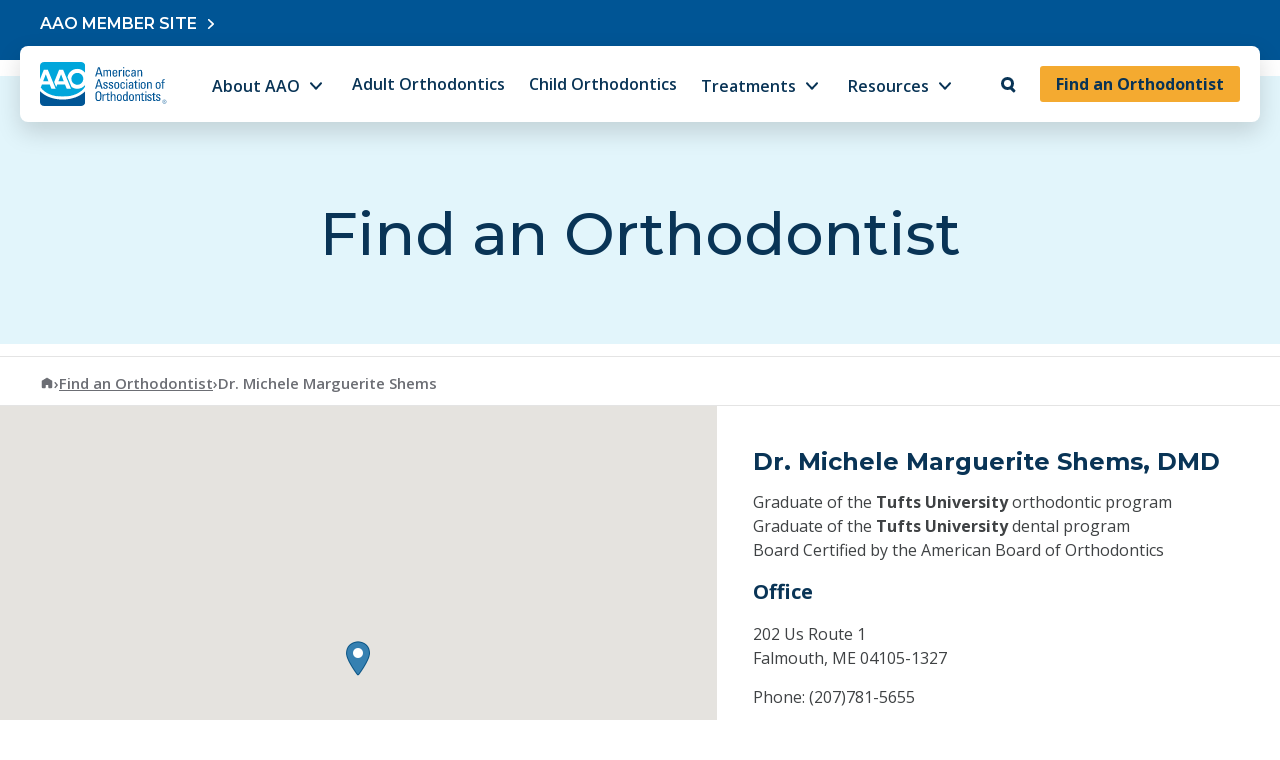

--- FILE ---
content_type: text/html; charset=UTF-8
request_url: https://aaoinfo.org/locator/dr-michele-marguerite-shems/
body_size: 19956
content:
<!doctype html>
<html lang="en-US">
  <head>
    <meta charset="utf-8">
<script>
var gform;gform||(document.addEventListener("gform_main_scripts_loaded",function(){gform.scriptsLoaded=!0}),document.addEventListener("gform/theme/scripts_loaded",function(){gform.themeScriptsLoaded=!0}),window.addEventListener("DOMContentLoaded",function(){gform.domLoaded=!0}),gform={domLoaded:!1,scriptsLoaded:!1,themeScriptsLoaded:!1,isFormEditor:()=>"function"==typeof InitializeEditor,callIfLoaded:function(o){return!(!gform.domLoaded||!gform.scriptsLoaded||!gform.themeScriptsLoaded&&!gform.isFormEditor()||(gform.isFormEditor()&&console.warn("The use of gform.initializeOnLoaded() is deprecated in the form editor context and will be removed in Gravity Forms 3.1."),o(),0))},initializeOnLoaded:function(o){gform.callIfLoaded(o)||(document.addEventListener("gform_main_scripts_loaded",()=>{gform.scriptsLoaded=!0,gform.callIfLoaded(o)}),document.addEventListener("gform/theme/scripts_loaded",()=>{gform.themeScriptsLoaded=!0,gform.callIfLoaded(o)}),window.addEventListener("DOMContentLoaded",()=>{gform.domLoaded=!0,gform.callIfLoaded(o)}))},hooks:{action:{},filter:{}},addAction:function(o,r,e,t){gform.addHook("action",o,r,e,t)},addFilter:function(o,r,e,t){gform.addHook("filter",o,r,e,t)},doAction:function(o){gform.doHook("action",o,arguments)},applyFilters:function(o){return gform.doHook("filter",o,arguments)},removeAction:function(o,r){gform.removeHook("action",o,r)},removeFilter:function(o,r,e){gform.removeHook("filter",o,r,e)},addHook:function(o,r,e,t,n){null==gform.hooks[o][r]&&(gform.hooks[o][r]=[]);var d=gform.hooks[o][r];null==n&&(n=r+"_"+d.length),gform.hooks[o][r].push({tag:n,callable:e,priority:t=null==t?10:t})},doHook:function(r,o,e){var t;if(e=Array.prototype.slice.call(e,1),null!=gform.hooks[r][o]&&((o=gform.hooks[r][o]).sort(function(o,r){return o.priority-r.priority}),o.forEach(function(o){"function"!=typeof(t=o.callable)&&(t=window[t]),"action"==r?t.apply(null,e):e[0]=t.apply(null,e)})),"filter"==r)return e[0]},removeHook:function(o,r,t,n){var e;null!=gform.hooks[o][r]&&(e=(e=gform.hooks[o][r]).filter(function(o,r,e){return!!(null!=n&&n!=o.tag||null!=t&&t!=o.priority)}),gform.hooks[o][r]=e)}});
</script>

    <meta name="viewport" content="width=device-width, initial-scale=1">
    <!-- Google Tag Manager -->
    <script>(function(w,d,s,l,i){w[l]=w[l]||[];w[l].push({'gtm.start':
    new Date().getTime(),event:'gtm.js'});var f=d.getElementsByTagName(s)[0],
    j=d.createElement(s),dl=l!='dataLayer'?'&l='+l:'';j.async=true;j.src=
    'https://www.googletagmanager.com/gtm.js?id='+i+dl;f.parentNode.insertBefore(j,f);
    })(window,document,'script','dataLayer','GTM-K47RX4L');</script>
    <!-- End Google Tag Manager -->
    <meta name='robots' content='index, follow, max-image-preview:large, max-snippet:-1, max-video-preview:-1' />
	<style>img:is([sizes="auto" i], [sizes^="auto," i]) { contain-intrinsic-size: 3000px 1500px }</style>
	
	<!-- This site is optimized with the Yoast SEO Premium plugin v26.8 (Yoast SEO v26.8) - https://yoast.com/product/yoast-seo-premium-wordpress/ -->
	<title>Orthodontist in Falmouth - Dr. Michele Marguerite Shems | American Association of Orthodontists</title>
	<meta name="description" content="Orthodontics are life-changing. Request an appointment with Dr. Michele Marguerite Shems today. Find your AAO orthodontist in Falmouth." />
	<link rel="canonical" href="https://aaoinfo.org/locator/dr-michele-marguerite-shems/" />
	<meta property="og:locale" content="en_US" />
	<meta property="og:type" content="article" />
	<meta property="og:title" content="Dr. Michele Marguerite Shems" />
	<meta property="og:description" content="Dr. Michele Marguerite Shems. A custom smile created just for you by an AAO orthodontist." />
	<meta property="og:url" content="https://aaoinfo.org/locator/dr-michele-marguerite-shems/" />
	<meta property="og:site_name" content="American Association of Orthodontists" />
	<meta property="article:publisher" content="http://www.facebook.com/pages/MyLifeMySmile/300838933301442?sk=wall" />
	<meta property="article:modified_time" content="2025-12-11T09:57:46+00:00" />
	<meta name="twitter:card" content="summary_large_image" />
	<meta name="twitter:site" content="@AAOrtho" />
	<script type="application/ld+json" class="yoast-schema-graph">{"@context":"https://schema.org","@graph":[{"@type":"WebPage","@id":"https://aaoinfo.org/locator/dr-michele-marguerite-shems/","url":"https://aaoinfo.org/locator/dr-michele-marguerite-shems/","name":"Orthodontist in Falmouth - Dr. Michele Marguerite Shems | American Association of Orthodontists","isPartOf":{"@id":"https://aaoinfo.org/#website"},"datePublished":"2023-03-27T18:05:00+00:00","dateModified":"2025-12-11T09:57:46+00:00","description":"Orthodontics are life-changing. Request an appointment with Dr. Michele Marguerite Shems today. Find your AAO orthodontist in Falmouth.","breadcrumb":{"@id":"https://aaoinfo.org/locator/dr-michele-marguerite-shems/#breadcrumb"},"inLanguage":"en-US","potentialAction":[{"@type":"ReadAction","target":["https://aaoinfo.org/locator/dr-michele-marguerite-shems/"]}]},{"@type":"BreadcrumbList","@id":"https://aaoinfo.org/locator/dr-michele-marguerite-shems/#breadcrumb","itemListElement":[{"@type":"ListItem","position":1,"name":"Home","item":"https://aaoinfo.org/"},{"@type":"ListItem","position":2,"name":"Dr. Michele Marguerite Shems"}]},{"@type":"WebSite","@id":"https://aaoinfo.org/#website","url":"https://aaoinfo.org/","name":"American Association of Orthodontists","description":"American Association of Orthodontists","publisher":{"@id":"https://aaoinfo.org/#organization"},"potentialAction":[{"@type":"SearchAction","target":{"@type":"EntryPoint","urlTemplate":"https://aaoinfo.org/?s={search_term_string}"},"query-input":{"@type":"PropertyValueSpecification","valueRequired":true,"valueName":"search_term_string"}}],"inLanguage":"en-US"},{"@type":"Organization","@id":"https://aaoinfo.org/#organization","name":"American Association of Orthodontists","url":"https://aaoinfo.org/","logo":{"@type":"ImageObject","inLanguage":"en-US","@id":"https://aaoinfo.org/#/schema/logo/image/","url":"https://aaoinfo.org/wp-content/uploads/2018/06/AAO-logo-M-c-e-210w.png","contentUrl":"https://aaoinfo.org/wp-content/uploads/2018/06/AAO-logo-M-c-e-210w.png","width":210,"height":73,"caption":"American Association of Orthodontists"},"image":{"@id":"https://aaoinfo.org/#/schema/logo/image/"},"sameAs":["http://www.facebook.com/pages/MyLifeMySmile/300838933301442?sk=wall","https://x.com/AAOrtho","https://vimeo.com/aaoinfo","https://www.instagram.com/aao.info/"]}]}</script>
	<!-- / Yoast SEO Premium plugin. -->


<script>
window._wpemojiSettings = {"baseUrl":"https:\/\/s.w.org\/images\/core\/emoji\/16.0.1\/72x72\/","ext":".png","svgUrl":"https:\/\/s.w.org\/images\/core\/emoji\/16.0.1\/svg\/","svgExt":".svg","source":{"concatemoji":"https:\/\/aaoinfo.org\/wp-includes\/js\/wp-emoji-release.min.js?ver=6.8.3"}};
/*! This file is auto-generated */
!function(s,n){var o,i,e;function c(e){try{var t={supportTests:e,timestamp:(new Date).valueOf()};sessionStorage.setItem(o,JSON.stringify(t))}catch(e){}}function p(e,t,n){e.clearRect(0,0,e.canvas.width,e.canvas.height),e.fillText(t,0,0);var t=new Uint32Array(e.getImageData(0,0,e.canvas.width,e.canvas.height).data),a=(e.clearRect(0,0,e.canvas.width,e.canvas.height),e.fillText(n,0,0),new Uint32Array(e.getImageData(0,0,e.canvas.width,e.canvas.height).data));return t.every(function(e,t){return e===a[t]})}function u(e,t){e.clearRect(0,0,e.canvas.width,e.canvas.height),e.fillText(t,0,0);for(var n=e.getImageData(16,16,1,1),a=0;a<n.data.length;a++)if(0!==n.data[a])return!1;return!0}function f(e,t,n,a){switch(t){case"flag":return n(e,"\ud83c\udff3\ufe0f\u200d\u26a7\ufe0f","\ud83c\udff3\ufe0f\u200b\u26a7\ufe0f")?!1:!n(e,"\ud83c\udde8\ud83c\uddf6","\ud83c\udde8\u200b\ud83c\uddf6")&&!n(e,"\ud83c\udff4\udb40\udc67\udb40\udc62\udb40\udc65\udb40\udc6e\udb40\udc67\udb40\udc7f","\ud83c\udff4\u200b\udb40\udc67\u200b\udb40\udc62\u200b\udb40\udc65\u200b\udb40\udc6e\u200b\udb40\udc67\u200b\udb40\udc7f");case"emoji":return!a(e,"\ud83e\udedf")}return!1}function g(e,t,n,a){var r="undefined"!=typeof WorkerGlobalScope&&self instanceof WorkerGlobalScope?new OffscreenCanvas(300,150):s.createElement("canvas"),o=r.getContext("2d",{willReadFrequently:!0}),i=(o.textBaseline="top",o.font="600 32px Arial",{});return e.forEach(function(e){i[e]=t(o,e,n,a)}),i}function t(e){var t=s.createElement("script");t.src=e,t.defer=!0,s.head.appendChild(t)}"undefined"!=typeof Promise&&(o="wpEmojiSettingsSupports",i=["flag","emoji"],n.supports={everything:!0,everythingExceptFlag:!0},e=new Promise(function(e){s.addEventListener("DOMContentLoaded",e,{once:!0})}),new Promise(function(t){var n=function(){try{var e=JSON.parse(sessionStorage.getItem(o));if("object"==typeof e&&"number"==typeof e.timestamp&&(new Date).valueOf()<e.timestamp+604800&&"object"==typeof e.supportTests)return e.supportTests}catch(e){}return null}();if(!n){if("undefined"!=typeof Worker&&"undefined"!=typeof OffscreenCanvas&&"undefined"!=typeof URL&&URL.createObjectURL&&"undefined"!=typeof Blob)try{var e="postMessage("+g.toString()+"("+[JSON.stringify(i),f.toString(),p.toString(),u.toString()].join(",")+"));",a=new Blob([e],{type:"text/javascript"}),r=new Worker(URL.createObjectURL(a),{name:"wpTestEmojiSupports"});return void(r.onmessage=function(e){c(n=e.data),r.terminate(),t(n)})}catch(e){}c(n=g(i,f,p,u))}t(n)}).then(function(e){for(var t in e)n.supports[t]=e[t],n.supports.everything=n.supports.everything&&n.supports[t],"flag"!==t&&(n.supports.everythingExceptFlag=n.supports.everythingExceptFlag&&n.supports[t]);n.supports.everythingExceptFlag=n.supports.everythingExceptFlag&&!n.supports.flag,n.DOMReady=!1,n.readyCallback=function(){n.DOMReady=!0}}).then(function(){return e}).then(function(){var e;n.supports.everything||(n.readyCallback(),(e=n.source||{}).concatemoji?t(e.concatemoji):e.wpemoji&&e.twemoji&&(t(e.twemoji),t(e.wpemoji)))}))}((window,document),window._wpemojiSettings);
</script>
<style id='wp-emoji-styles-inline-css'>

	img.wp-smiley, img.emoji {
		display: inline !important;
		border: none !important;
		box-shadow: none !important;
		height: 1em !important;
		width: 1em !important;
		margin: 0 0.07em !important;
		vertical-align: -0.1em !important;
		background: none !important;
		padding: 0 !important;
	}
</style>
<link rel='stylesheet' id='wp-block-library-css' href='https://aaoinfo.org/wp-includes/css/dist/block-library/style.min.css?ver=6.8.3' media='all' />
<style id='safe-svg-svg-icon-style-inline-css'>
.safe-svg-cover{text-align:center}.safe-svg-cover .safe-svg-inside{display:inline-block;max-width:100%}.safe-svg-cover svg{fill:currentColor;height:100%;max-height:100%;max-width:100%;width:100%}

</style>
<link rel='stylesheet' id='editorskit-frontend-css' href='https://aaoinfo.org/wp-content/plugins/block-options/build/style.build.css?ver=new' media='all' />
<style id='enable-linked-groups-block-styles-inline-css'>
.wp-block-group.is-linked{position:relative}.wp-block-group.is-linked:not(.block-editor-block-list__block)>:nth-child(2){margin-block-start:0}.wp-block-group.is-linked a.wp-block-group__link{bottom:0;height:100%;left:0;position:absolute;text-decoration:none!important;width:100%;z-index:3}.wp-block-group.is-linked .wp-block-button,.wp-block-group.is-linked a{position:relative;z-index:4}

</style>
<style id='global-styles-inline-css'>
:root{--wp--preset--aspect-ratio--square: 1;--wp--preset--aspect-ratio--4-3: 4/3;--wp--preset--aspect-ratio--3-4: 3/4;--wp--preset--aspect-ratio--3-2: 3/2;--wp--preset--aspect-ratio--2-3: 2/3;--wp--preset--aspect-ratio--16-9: 16/9;--wp--preset--aspect-ratio--9-16: 9/16;--wp--preset--color--black: #000000;--wp--preset--color--cyan-bluish-gray: #abb8c3;--wp--preset--color--white: #ffffff;--wp--preset--color--pale-pink: #f78da7;--wp--preset--color--vivid-red: #cf2e2e;--wp--preset--color--luminous-vivid-orange: #ff6900;--wp--preset--color--luminous-vivid-amber: #fcb900;--wp--preset--color--light-green-cyan: #7bdcb5;--wp--preset--color--vivid-green-cyan: #00d084;--wp--preset--color--pale-cyan-blue: #8ed1fc;--wp--preset--color--vivid-cyan-blue: #0693e3;--wp--preset--color--vivid-purple: #9b51e0;--wp--preset--color--primary: #093456;--wp--preset--color--secondary: #005595;--wp--preset--color--yellow: #F4AA30;--wp--preset--color--aqua: #E2F5FB;--wp--preset--color--blue-1: #093456;--wp--preset--color--blue-2: #005595;--wp--preset--color--blue-3: #00A6DB;--wp--preset--color--blue-4: #EDF4F9;--wp--preset--color--grey-1: #3F4244;--wp--preset--color--grey-2: #6C6E74;--wp--preset--color--grey-3: #BABBBE;--wp--preset--color--grey-4: #E4E4E4;--wp--preset--gradient--vivid-cyan-blue-to-vivid-purple: linear-gradient(135deg,rgba(6,147,227,1) 0%,rgb(155,81,224) 100%);--wp--preset--gradient--light-green-cyan-to-vivid-green-cyan: linear-gradient(135deg,rgb(122,220,180) 0%,rgb(0,208,130) 100%);--wp--preset--gradient--luminous-vivid-amber-to-luminous-vivid-orange: linear-gradient(135deg,rgba(252,185,0,1) 0%,rgba(255,105,0,1) 100%);--wp--preset--gradient--luminous-vivid-orange-to-vivid-red: linear-gradient(135deg,rgba(255,105,0,1) 0%,rgb(207,46,46) 100%);--wp--preset--gradient--very-light-gray-to-cyan-bluish-gray: linear-gradient(135deg,rgb(238,238,238) 0%,rgb(169,184,195) 100%);--wp--preset--gradient--cool-to-warm-spectrum: linear-gradient(135deg,rgb(74,234,220) 0%,rgb(151,120,209) 20%,rgb(207,42,186) 40%,rgb(238,44,130) 60%,rgb(251,105,98) 80%,rgb(254,248,76) 100%);--wp--preset--gradient--blush-light-purple: linear-gradient(135deg,rgb(255,206,236) 0%,rgb(152,150,240) 100%);--wp--preset--gradient--blush-bordeaux: linear-gradient(135deg,rgb(254,205,165) 0%,rgb(254,45,45) 50%,rgb(107,0,62) 100%);--wp--preset--gradient--luminous-dusk: linear-gradient(135deg,rgb(255,203,112) 0%,rgb(199,81,192) 50%,rgb(65,88,208) 100%);--wp--preset--gradient--pale-ocean: linear-gradient(135deg,rgb(255,245,203) 0%,rgb(182,227,212) 50%,rgb(51,167,181) 100%);--wp--preset--gradient--electric-grass: linear-gradient(135deg,rgb(202,248,128) 0%,rgb(113,206,126) 100%);--wp--preset--gradient--midnight: linear-gradient(135deg,rgb(2,3,129) 0%,rgb(40,116,252) 100%);--wp--preset--font-size--small: 13px;--wp--preset--font-size--medium: 20px;--wp--preset--font-size--large: 36px;--wp--preset--font-size--x-large: 42px;--wp--preset--spacing--20: 0.44rem;--wp--preset--spacing--30: 0.67rem;--wp--preset--spacing--40: 1rem;--wp--preset--spacing--50: 1.5rem;--wp--preset--spacing--60: 2.25rem;--wp--preset--spacing--70: 3.38rem;--wp--preset--spacing--80: 5.06rem;--wp--preset--shadow--natural: 6px 6px 9px rgba(0, 0, 0, 0.2);--wp--preset--shadow--deep: 12px 12px 50px rgba(0, 0, 0, 0.4);--wp--preset--shadow--sharp: 6px 6px 0px rgba(0, 0, 0, 0.2);--wp--preset--shadow--outlined: 6px 6px 0px -3px rgba(255, 255, 255, 1), 6px 6px rgba(0, 0, 0, 1);--wp--preset--shadow--crisp: 6px 6px 0px rgba(0, 0, 0, 1);}p{--wp--preset--color--blue-1: #093456;--wp--preset--color--blue-2: #005595;--wp--preset--color--white: #ffffff;--wp--preset--color--grey-1: #3F4244;}.wp-block-heading{--wp--preset--color--blue-1: #093456;--wp--preset--color--blue-2: #005595;--wp--preset--color--grey-1: #3F4244;--wp--preset--color--grey-2: #6C6E74;--wp--preset--color--white: #ffffff;}:root { --wp--style--global--content-size: 1200px;--wp--style--global--wide-size: 1440px; }:where(body) { margin: 0; }.wp-site-blocks > .alignleft { float: left; margin-right: 2em; }.wp-site-blocks > .alignright { float: right; margin-left: 2em; }.wp-site-blocks > .aligncenter { justify-content: center; margin-left: auto; margin-right: auto; }:where(.wp-site-blocks) > * { margin-block-start: 24px; margin-block-end: 0; }:where(.wp-site-blocks) > :first-child { margin-block-start: 0; }:where(.wp-site-blocks) > :last-child { margin-block-end: 0; }:root { --wp--style--block-gap: 24px; }:root :where(.is-layout-flow) > :first-child{margin-block-start: 0;}:root :where(.is-layout-flow) > :last-child{margin-block-end: 0;}:root :where(.is-layout-flow) > *{margin-block-start: 24px;margin-block-end: 0;}:root :where(.is-layout-constrained) > :first-child{margin-block-start: 0;}:root :where(.is-layout-constrained) > :last-child{margin-block-end: 0;}:root :where(.is-layout-constrained) > *{margin-block-start: 24px;margin-block-end: 0;}:root :where(.is-layout-flex){gap: 24px;}:root :where(.is-layout-grid){gap: 24px;}.is-layout-flow > .alignleft{float: left;margin-inline-start: 0;margin-inline-end: 2em;}.is-layout-flow > .alignright{float: right;margin-inline-start: 2em;margin-inline-end: 0;}.is-layout-flow > .aligncenter{margin-left: auto !important;margin-right: auto !important;}.is-layout-constrained > .alignleft{float: left;margin-inline-start: 0;margin-inline-end: 2em;}.is-layout-constrained > .alignright{float: right;margin-inline-start: 2em;margin-inline-end: 0;}.is-layout-constrained > .aligncenter{margin-left: auto !important;margin-right: auto !important;}.is-layout-constrained > :where(:not(.alignleft):not(.alignright):not(.alignfull)){max-width: var(--wp--style--global--content-size);margin-left: auto !important;margin-right: auto !important;}.is-layout-constrained > .alignwide{max-width: var(--wp--style--global--wide-size);}body .is-layout-flex{display: flex;}.is-layout-flex{flex-wrap: wrap;align-items: center;}.is-layout-flex > :is(*, div){margin: 0;}body .is-layout-grid{display: grid;}.is-layout-grid > :is(*, div){margin: 0;}body{padding-top: 0px;padding-right: 0px;padding-bottom: 0px;padding-left: 0px;}a:where(:not(.wp-element-button)){text-decoration: underline;}:root :where(.wp-element-button, .wp-block-button__link){background-color: #32373c;border-width: 0;color: #fff;font-family: inherit;font-size: inherit;line-height: inherit;padding: calc(0.667em + 2px) calc(1.333em + 2px);text-decoration: none;}.has-black-color{color: var(--wp--preset--color--black) !important;}.has-cyan-bluish-gray-color{color: var(--wp--preset--color--cyan-bluish-gray) !important;}.has-white-color{color: var(--wp--preset--color--white) !important;}.has-pale-pink-color{color: var(--wp--preset--color--pale-pink) !important;}.has-vivid-red-color{color: var(--wp--preset--color--vivid-red) !important;}.has-luminous-vivid-orange-color{color: var(--wp--preset--color--luminous-vivid-orange) !important;}.has-luminous-vivid-amber-color{color: var(--wp--preset--color--luminous-vivid-amber) !important;}.has-light-green-cyan-color{color: var(--wp--preset--color--light-green-cyan) !important;}.has-vivid-green-cyan-color{color: var(--wp--preset--color--vivid-green-cyan) !important;}.has-pale-cyan-blue-color{color: var(--wp--preset--color--pale-cyan-blue) !important;}.has-vivid-cyan-blue-color{color: var(--wp--preset--color--vivid-cyan-blue) !important;}.has-vivid-purple-color{color: var(--wp--preset--color--vivid-purple) !important;}.has-primary-color{color: var(--wp--preset--color--primary) !important;}.has-secondary-color{color: var(--wp--preset--color--secondary) !important;}.has-yellow-color{color: var(--wp--preset--color--yellow) !important;}.has-aqua-color{color: var(--wp--preset--color--aqua) !important;}.has-blue-1-color{color: var(--wp--preset--color--blue-1) !important;}.has-blue-2-color{color: var(--wp--preset--color--blue-2) !important;}.has-blue-3-color{color: var(--wp--preset--color--blue-3) !important;}.has-blue-4-color{color: var(--wp--preset--color--blue-4) !important;}.has-grey-1-color{color: var(--wp--preset--color--grey-1) !important;}.has-grey-2-color{color: var(--wp--preset--color--grey-2) !important;}.has-grey-3-color{color: var(--wp--preset--color--grey-3) !important;}.has-grey-4-color{color: var(--wp--preset--color--grey-4) !important;}.has-black-background-color{background-color: var(--wp--preset--color--black) !important;}.has-cyan-bluish-gray-background-color{background-color: var(--wp--preset--color--cyan-bluish-gray) !important;}.has-white-background-color{background-color: var(--wp--preset--color--white) !important;}.has-pale-pink-background-color{background-color: var(--wp--preset--color--pale-pink) !important;}.has-vivid-red-background-color{background-color: var(--wp--preset--color--vivid-red) !important;}.has-luminous-vivid-orange-background-color{background-color: var(--wp--preset--color--luminous-vivid-orange) !important;}.has-luminous-vivid-amber-background-color{background-color: var(--wp--preset--color--luminous-vivid-amber) !important;}.has-light-green-cyan-background-color{background-color: var(--wp--preset--color--light-green-cyan) !important;}.has-vivid-green-cyan-background-color{background-color: var(--wp--preset--color--vivid-green-cyan) !important;}.has-pale-cyan-blue-background-color{background-color: var(--wp--preset--color--pale-cyan-blue) !important;}.has-vivid-cyan-blue-background-color{background-color: var(--wp--preset--color--vivid-cyan-blue) !important;}.has-vivid-purple-background-color{background-color: var(--wp--preset--color--vivid-purple) !important;}.has-primary-background-color{background-color: var(--wp--preset--color--primary) !important;}.has-secondary-background-color{background-color: var(--wp--preset--color--secondary) !important;}.has-yellow-background-color{background-color: var(--wp--preset--color--yellow) !important;}.has-aqua-background-color{background-color: var(--wp--preset--color--aqua) !important;}.has-blue-1-background-color{background-color: var(--wp--preset--color--blue-1) !important;}.has-blue-2-background-color{background-color: var(--wp--preset--color--blue-2) !important;}.has-blue-3-background-color{background-color: var(--wp--preset--color--blue-3) !important;}.has-blue-4-background-color{background-color: var(--wp--preset--color--blue-4) !important;}.has-grey-1-background-color{background-color: var(--wp--preset--color--grey-1) !important;}.has-grey-2-background-color{background-color: var(--wp--preset--color--grey-2) !important;}.has-grey-3-background-color{background-color: var(--wp--preset--color--grey-3) !important;}.has-grey-4-background-color{background-color: var(--wp--preset--color--grey-4) !important;}.has-black-border-color{border-color: var(--wp--preset--color--black) !important;}.has-cyan-bluish-gray-border-color{border-color: var(--wp--preset--color--cyan-bluish-gray) !important;}.has-white-border-color{border-color: var(--wp--preset--color--white) !important;}.has-pale-pink-border-color{border-color: var(--wp--preset--color--pale-pink) !important;}.has-vivid-red-border-color{border-color: var(--wp--preset--color--vivid-red) !important;}.has-luminous-vivid-orange-border-color{border-color: var(--wp--preset--color--luminous-vivid-orange) !important;}.has-luminous-vivid-amber-border-color{border-color: var(--wp--preset--color--luminous-vivid-amber) !important;}.has-light-green-cyan-border-color{border-color: var(--wp--preset--color--light-green-cyan) !important;}.has-vivid-green-cyan-border-color{border-color: var(--wp--preset--color--vivid-green-cyan) !important;}.has-pale-cyan-blue-border-color{border-color: var(--wp--preset--color--pale-cyan-blue) !important;}.has-vivid-cyan-blue-border-color{border-color: var(--wp--preset--color--vivid-cyan-blue) !important;}.has-vivid-purple-border-color{border-color: var(--wp--preset--color--vivid-purple) !important;}.has-primary-border-color{border-color: var(--wp--preset--color--primary) !important;}.has-secondary-border-color{border-color: var(--wp--preset--color--secondary) !important;}.has-yellow-border-color{border-color: var(--wp--preset--color--yellow) !important;}.has-aqua-border-color{border-color: var(--wp--preset--color--aqua) !important;}.has-blue-1-border-color{border-color: var(--wp--preset--color--blue-1) !important;}.has-blue-2-border-color{border-color: var(--wp--preset--color--blue-2) !important;}.has-blue-3-border-color{border-color: var(--wp--preset--color--blue-3) !important;}.has-blue-4-border-color{border-color: var(--wp--preset--color--blue-4) !important;}.has-grey-1-border-color{border-color: var(--wp--preset--color--grey-1) !important;}.has-grey-2-border-color{border-color: var(--wp--preset--color--grey-2) !important;}.has-grey-3-border-color{border-color: var(--wp--preset--color--grey-3) !important;}.has-grey-4-border-color{border-color: var(--wp--preset--color--grey-4) !important;}.has-vivid-cyan-blue-to-vivid-purple-gradient-background{background: var(--wp--preset--gradient--vivid-cyan-blue-to-vivid-purple) !important;}.has-light-green-cyan-to-vivid-green-cyan-gradient-background{background: var(--wp--preset--gradient--light-green-cyan-to-vivid-green-cyan) !important;}.has-luminous-vivid-amber-to-luminous-vivid-orange-gradient-background{background: var(--wp--preset--gradient--luminous-vivid-amber-to-luminous-vivid-orange) !important;}.has-luminous-vivid-orange-to-vivid-red-gradient-background{background: var(--wp--preset--gradient--luminous-vivid-orange-to-vivid-red) !important;}.has-very-light-gray-to-cyan-bluish-gray-gradient-background{background: var(--wp--preset--gradient--very-light-gray-to-cyan-bluish-gray) !important;}.has-cool-to-warm-spectrum-gradient-background{background: var(--wp--preset--gradient--cool-to-warm-spectrum) !important;}.has-blush-light-purple-gradient-background{background: var(--wp--preset--gradient--blush-light-purple) !important;}.has-blush-bordeaux-gradient-background{background: var(--wp--preset--gradient--blush-bordeaux) !important;}.has-luminous-dusk-gradient-background{background: var(--wp--preset--gradient--luminous-dusk) !important;}.has-pale-ocean-gradient-background{background: var(--wp--preset--gradient--pale-ocean) !important;}.has-electric-grass-gradient-background{background: var(--wp--preset--gradient--electric-grass) !important;}.has-midnight-gradient-background{background: var(--wp--preset--gradient--midnight) !important;}.has-small-font-size{font-size: var(--wp--preset--font-size--small) !important;}.has-medium-font-size{font-size: var(--wp--preset--font-size--medium) !important;}.has-large-font-size{font-size: var(--wp--preset--font-size--large) !important;}.has-x-large-font-size{font-size: var(--wp--preset--font-size--x-large) !important;}p.has-blue-1-color{color: var(--wp--preset--color--blue-1) !important;}p.has-blue-2-color{color: var(--wp--preset--color--blue-2) !important;}p.has-white-color{color: var(--wp--preset--color--white) !important;}p.has-grey-1-color{color: var(--wp--preset--color--grey-1) !important;}p.has-blue-1-background-color{background-color: var(--wp--preset--color--blue-1) !important;}p.has-blue-2-background-color{background-color: var(--wp--preset--color--blue-2) !important;}p.has-white-background-color{background-color: var(--wp--preset--color--white) !important;}p.has-grey-1-background-color{background-color: var(--wp--preset--color--grey-1) !important;}p.has-blue-1-border-color{border-color: var(--wp--preset--color--blue-1) !important;}p.has-blue-2-border-color{border-color: var(--wp--preset--color--blue-2) !important;}p.has-white-border-color{border-color: var(--wp--preset--color--white) !important;}p.has-grey-1-border-color{border-color: var(--wp--preset--color--grey-1) !important;}.wp-block-heading.has-blue-1-color{color: var(--wp--preset--color--blue-1) !important;}.wp-block-heading.has-blue-2-color{color: var(--wp--preset--color--blue-2) !important;}.wp-block-heading.has-grey-1-color{color: var(--wp--preset--color--grey-1) !important;}.wp-block-heading.has-grey-2-color{color: var(--wp--preset--color--grey-2) !important;}.wp-block-heading.has-white-color{color: var(--wp--preset--color--white) !important;}.wp-block-heading.has-blue-1-background-color{background-color: var(--wp--preset--color--blue-1) !important;}.wp-block-heading.has-blue-2-background-color{background-color: var(--wp--preset--color--blue-2) !important;}.wp-block-heading.has-grey-1-background-color{background-color: var(--wp--preset--color--grey-1) !important;}.wp-block-heading.has-grey-2-background-color{background-color: var(--wp--preset--color--grey-2) !important;}.wp-block-heading.has-white-background-color{background-color: var(--wp--preset--color--white) !important;}.wp-block-heading.has-blue-1-border-color{border-color: var(--wp--preset--color--blue-1) !important;}.wp-block-heading.has-blue-2-border-color{border-color: var(--wp--preset--color--blue-2) !important;}.wp-block-heading.has-grey-1-border-color{border-color: var(--wp--preset--color--grey-1) !important;}.wp-block-heading.has-grey-2-border-color{border-color: var(--wp--preset--color--grey-2) !important;}.wp-block-heading.has-white-border-color{border-color: var(--wp--preset--color--white) !important;}
:root :where(.wp-block-pullquote){font-size: 1.5em;line-height: 1.6;}
</style>
<link rel='stylesheet' id='tmnt-styles-css' href='https://aaoinfo.org/wp-content/plugins/aao_quiz/aao-tmnt.css?ver=1.0.0' media='all' />
<link rel='stylesheet' id='pb-accordion-blocks-style-css' href='https://aaoinfo.org/wp-content/plugins/accordion-blocks/build/index.css?ver=1.5.0' media='all' />
<link rel='stylesheet' id='dashicons-css' href='https://aaoinfo.org/wp-includes/css/dashicons.min.css?ver=6.8.3' media='all' />
<link rel='stylesheet' id='wpsl-styles-css' href='https://aaoinfo.org/wp-content/plugins/wp-store-locator/css/styles.min.css?ver=2.2.261' media='all' />
<link rel='stylesheet' id='searchwp-forms-css' href='https://aaoinfo.org/wp-content/plugins/searchwp/assets/css/frontend/search-forms.min.css?ver=4.5.6' media='all' />
<link rel='stylesheet' id='app/0-css' href='https://aaoinfo.org/wp-content/themes/reignite/public/css/app.d7c10a.css' media='all' />
<script src="https://aaoinfo.org/wp-includes/js/jquery/jquery.min.js?ver=3.7.1" id="jquery-core-js"></script>
<script src="https://aaoinfo.org/wp-includes/js/jquery/jquery-migrate.min.js?ver=3.4.1" id="jquery-migrate-js"></script>
<script src="https://aaoinfo.org/wp-content/plugins/aao_quiz/aao-tmnt.js?ver=6.8.3" id="tmnt-js-js"></script>
<link rel="https://api.w.org/" href="https://aaoinfo.org/wp-json/" /><link rel="alternate" title="JSON" type="application/json" href="https://aaoinfo.org/wp-json/wp/v2/wpsl_stores/6343" /><link rel="EditURI" type="application/rsd+xml" title="RSD" href="https://aaoinfo.org/xmlrpc.php?rsd" />
<link rel='shortlink' href='https://aaoinfo.org/?p=6343' />
<link rel="alternate" title="oEmbed (JSON)" type="application/json+oembed" href="https://aaoinfo.org/wp-json/oembed/1.0/embed?url=https%3A%2F%2Faaoinfo.org%2Flocator%2Fdr-michele-marguerite-shems%2F" />
<link rel="alternate" title="oEmbed (XML)" type="text/xml+oembed" href="https://aaoinfo.org/wp-json/oembed/1.0/embed?url=https%3A%2F%2Faaoinfo.org%2Flocator%2Fdr-michele-marguerite-shems%2F&#038;format=xml" />
		<script type="text/javascript">
				(function(c,l,a,r,i,t,y){
					c[a]=c[a]||function(){(c[a].q=c[a].q||[]).push(arguments)};t=l.createElement(r);t.async=1;
					t.src="https://www.clarity.ms/tag/"+i+"?ref=wordpress";y=l.getElementsByTagName(r)[0];y.parentNode.insertBefore(t,y);
				})(window, document, "clarity", "script", "oxjxutwkb8");
		</script>
		<!-- Schema optimized by Schema Pro --><script type="application/ld+json">{"@context":"https://schema.org","@type":"MedicalBusiness","name":"Dr. Michele Marguerite Shems","image":{"@type":"ImageObject","url":"https://aaoinfo.org/wp-content/uploads/2022/10/aao-logo.svg","width":291,"height":100},"telephone":"(207)781-5655","url":"wpsl_url","address":{"@type":"PostalAddress","streetAddress":"202 Us Route 1","addressLocality":"Falmouth","postalCode":"04105-1327","addressRegion":"ME","addressCountry":"UNITED STATES"},"priceRange":null,"openingHoursSpecification":[{"@type":"OpeningHoursSpecification","dayOfWeek":[""],"opens":"","closes":""}],"geo":{"@type":"GeoCoordinates","latitude":"43.718661","longitude":"-70.234156"}}</script><!-- / Schema optimized by Schema Pro --><style type="text/css">.broken_link, a.broken_link {
	text-decoration: line-through;
}</style>			<style id="wpsp-style-frontend"></style>
			<link rel="icon" href="https://aaoinfo.org/wp-content/uploads/2024/10/cropped-cropped-favicon-32x32.png" sizes="32x32" />
<link rel="icon" href="https://aaoinfo.org/wp-content/uploads/2024/10/cropped-cropped-favicon-192x192.png" sizes="192x192" />
<link rel="apple-touch-icon" href="https://aaoinfo.org/wp-content/uploads/2024/10/cropped-cropped-favicon-180x180.png" />
<meta name="msapplication-TileImage" content="https://aaoinfo.org/wp-content/uploads/2024/10/cropped-cropped-favicon-270x270.png" />
		<style id="wp-custom-css">
			.page-id-3719 .stats .icon {display:none;}

.page-id-3719 .stat-card-header__heading {font-size:50px;}

.page-id-4519 h1{
	font-size: 2.125rem !important;
}

.page-id-4519 h2{
	font-size: 1.875rem !important;
}

/* link on Orthodontic surgery page icon cards block */
.page-id-4508 .icon-cards .icon-card-header__intro a {
	color: white;
} 

/* X.com (Twitter) icon – match size/position with other social icons */
.social-media a.icon-twitter {
  display: inline-flex !important;
  align-items: center;
  justify-content: center;
  width: 24px;
  height: 24px;
  line-height: 0;
  color: inherit;
}

/* X glyph sized and aligned for visual balance */
.social-media a.icon-twitter::after {
  content: "";
  display: block;
  width: 17px;
  height: 17px;
  background-color: currentColor;
  -webkit-mask: url("https://aaoinfo.org/wp-content/uploads/2025/08/x-logo.svg")
                no-repeat center / contain !important;
  mask: url("https://aaoinfo.org/wp-content/uploads/2025/08/x-logo.svg")
       no-repeat center / contain !important;
  transform: translateY(1px);
}

body.single-post .background-image-wrapper img {
  object-fit: contain !important;
}		</style>
		  </head>

  <body class="wp-singular wpsl_stores-template-default single single-wpsl_stores postid-6343 wp-custom-logo wp-embed-responsive wp-theme-reignite wp-schema-pro-2.10.6 dr-michele-marguerite-shems">
    <!-- Google Tag Manager (noscript) -->
    <noscript><iframe src=https://www.googletagmanager.com/ns.html?id=GTM-K47RX4L
    height="0" width="0" style="display:none;visibility:hidden"></iframe></noscript>
    <!-- End Google Tag Manager (noscript) -->        
    <div id="app">
      <a class="sr-only focus:not-sr-only" href="#main">
  Skip to content
</a>


<header id="header" class="banner relative">

  <section id="top-banner" aria-label="Member site and language selection" class="bg-blue-2 overflow-visible text-white z-10 relative">
  <div class="flex justify-between align-center mx-auto px-5 md:px-8 lg:px-5 w-full max-w-full md:max-w-[1240px] h-11 xl:h-[60px]">
    <nav class="member-navigation flex w-full sm:w-auto" aria-label="Navigate to AAO Member Site">
              <a class="btn-tertiary-chevron ml:h-12 uppercase" href="https://www2.aaoinfo.org/" target="_blank">AAO Member Site</a>
          </nav>
          <a class="btn-find-ortho btn-primary" href="https://aaoinfo.org/locator/" target="_self">Find an Orthodontist</a>
      </div>
</section>

  <div class="site-header">
    <div class="container">

      
              <a href="https://aaoinfo.org/" class="custom-logo-link" rel="home"><img width="291" height="100" src="https://aaoinfo.org/wp-content/uploads/2022/10/aao-logo.svg" class="custom-logo" alt="American Association of Orthodontists full logo." decoding="async" /></a>
      
      <div class="flex order-none md:order-last items-center">
        <button class="search-toggle">
          <span></span>
          <span></span>
          <span></span>
        </button>
        <a class="btn-find-ortho btn-primary-2" href="https://aaoinfo.org/locator/" target="_self">Find an Orthodontist</a>
        <button class="nav-toggle">
          <span></span>
          <span></span>
          <span></span>
          <span></span>
        </button>
      </div>

      <div class="search-dropdown">
        <form role="search" method="get" class="search-form" action="https://aaoinfo.org/">
  <label for="search-form-fcb14be5-dcb4-4ad7-9290-5dbbd06f09b8" class="sr-only">
    Search for:
  </label>
  <input
    id="search-form-fcb14be5-dcb4-4ad7-9290-5dbbd06f09b8"
    type="search"
    class="search-field"
    placeholder="Search &hellip;"
    value=""
    name="s"
  >
  <button type="submit" class="search-submit">
    <div class="search-icon-submit">
      <span></span>
      <span></span>
      <span></span>
    </div>
  </button>
</form>



      </div>

              <nav class="nav nav-primary order-last md:order-none" aria-label="Primary Navigation">
          <div class="nav-menu"><div id="menu-item-4540" class="nav-item dropdown"><div class="dropdown-flex-wrap"><a href="https://aaoinfo.org/about/">About AAO</a><button class="dropdown-toggle caret right"></button></div>
<div class="dropdown-menu">
<div id='menu-item-shim' class='dropdown-item dropdown-item-shim'></div>
	<div id="menu-item-4747" class="dropdown-item"><a href="https://aaoinfo.org/about/bullying-bites/">Bullying Bites</a></div>
	<div id="menu-item-4748" class="dropdown-item"><a href="https://aaoinfo.org/about/support-fsa-increase/">Support FSA Increase</a></div>
</div>
</div>
<div id="menu-item-4541" class="nav-item"><a href="https://aaoinfo.org/adult-orthodontics/">Adult Orthodontics</a></div>
<div id="menu-item-4542" class="nav-item"><a href="https://aaoinfo.org/child-orthodontics/">Child Orthodontics</a></div>
<div id="menu-item-4544" class="nav-item dropdown"><div class="dropdown-flex-wrap"><a href="https://aaoinfo.org/treatments/">Treatments</a><button class="dropdown-toggle caret right"></button></div>
<div class="dropdown-menu">
<div id='menu-item-shim' class='dropdown-item dropdown-item-shim'></div>
	<div id="menu-item-4750" class="dropdown-item"><a href="https://aaoinfo.org/treatments/braces/">Braces</a></div>
	<div id="menu-item-4752" class="dropdown-item"><a href="https://aaoinfo.org/treatments/aligners/">Aligners</a></div>
	<div id="menu-item-4757" class="dropdown-item"><a href="https://aaoinfo.org/treatments/retainers/">Retainers</a></div>
	<div id="menu-item-4753" class="dropdown-item"><a href="https://aaoinfo.org/treatments/archwires/">Archwires</a></div>
	<div id="menu-item-4758" class="dropdown-item"><a href="https://aaoinfo.org/treatments/orthodontic-elastics/">Elastics</a></div>
	<div id="menu-item-4755" class="dropdown-item"><a href="https://aaoinfo.org/treatments/mouth-guards/">Mouthguards</a></div>
	<div id="menu-item-4756" class="dropdown-item"><a href="https://aaoinfo.org/treatments/orthodontic-surgery/">Orthodontic Surgery</a></div>
	<div id="menu-item-4751" class="dropdown-item"><a href="https://aaoinfo.org/treatments/gifted-smiles/">AAOF Donated Treatments</a></div>
</div>
</div>
<div id="menu-item-4543" class="nav-item dropdown"><div class="dropdown-flex-wrap"><a href="https://aaoinfo.org/resources/">Resources</a><button class="dropdown-toggle caret right"></button></div>
<div class="dropdown-menu">
<div id='menu-item-shim' class='dropdown-item dropdown-item-shim'></div>
	<div id="menu-item-4759" class="active dropdown-item"><a href="https://aaoinfo.org/resources/news/">Smile Insights Blog</a></div>
	<div id="menu-item-4761" class="dropdown-item"><a href="https://aaoinfo.org/resources/common-orthodontic-problems/">Common Orthodontic Problems</a></div>
	<div id="menu-item-4766" class="dropdown-item"><a href="https://aaoinfo.org/resources/why-orthodontics/">Why Orthodontics?</a></div>
	<div id="menu-item-4764" class="dropdown-item"><a href="https://aaoinfo.org/resources/how-to-choose-an-orthodontist/">How to Choose an Orthodontist</a></div>
	<div id="menu-item-4765" class="dropdown-item"><a href="https://aaoinfo.org/resources/orthodontist-vs-dentist/">Orthodontist vs. Dentist</a></div>
	<div id="menu-item-4760" class="dropdown-item"><a href="https://aaoinfo.org/resources/at-home-orthodontics/">At-Home Orthodontics</a></div>
	<div id="menu-item-48255" class="dropdown-item"><a href="/resources/faqs/">FAQs</a></div>
	<div id="menu-item-23004" class="dropdown-item"><a href="https://aaoinfo.org/orthodontic-staff-career/">Orthodontic Staff Careers</a></div>
	<div id="menu-item-4763" class="dropdown-item"><a href="https://aaoinfo.org/resources/glossary-of-orthodontic-terms/">Glossary of Orthodontic Terms</a></div>
	<div id="menu-item-4949" class="dropdown-item"><a href="https://aaoinfo.org/resources/press-room/">Press Room</a></div>
</div>
</div>
</div>
        </nav>
          </div>
  </div>
</header>







<main id="main" class="main">
       <div id="aao-wpsl">
    <div class="is-layout-flow wp-block-group alignfull is-style-page-header has-aqua-background-color has-background">
        <h1 class="has-text-align-center p-20 xl:pt-32" id="h-find-an-orthodontist">Find an Orthodontist</h1>
      </div>
      <div class="breadcrumbs" typeof="BreadcrumbList" vocab="https://schema.org/">
        <span property="itemListElement" typeof="ListItem"><a property="item" typeof="WebPage" title="Go to American Association of Orthodontists." href="https://aaoinfo.org" class="home" ><span property="name">American Association of Orthodontists</span></a><meta property="position" content="1"></span>›<span property="itemListElement" typeof="ListItem"><a property="item" typeof="WebPage" title="Go to Find an Orthodontist." href="https://aaoinfo.org/locator/" class="wpsl_stores-root post post-wpsl_stores" ><span property="name">Find an Orthodontist</span></a><meta property="position" content="2"></span>›<span property="itemListElement" typeof="ListItem"><span property="name" class="post post-wpsl_stores current-item">Dr. Michele Marguerite Shems</span><meta property="url" content="https://aaoinfo.org/locator/dr-michele-marguerite-shems/"><meta property="position" content="3"></span>      </div>


                <div class="wp-block-media-text alignwide has-media-on-the-left is-stacked-on-mobile is-image-fill is-style-default" style="grid-template-columns:auto 44%">
          <div id="wpsl-base-gmap_0" class="wpsl-gmap-canvas"></div>
<style>#wpsl-base-gmap_0 {height:350px;}</style>
            <div class="mt-6 mx-6 md:ml-9 md:mx-0">
            <h2 class="font-bold text-2xl">Dr. Michele Marguerite Shems, DMD </h2>
            <p class="text-base">
              Graduate of the <strong>Tufts University</strong> orthodontic program<br />
              Graduate of the <strong>Tufts University</strong> dental program<br />
                          Board Certified by the American Board of Orthodontics
                        </p>
            <h3 class="font-bold text-xl">Office</h3>
            <p class="text-base">
              <div class="wpsl-locations-details"><div class="wpsl-location-address"><span>202 Us Route 1</span><br/><span>Falmouth, </span><span>ME </span><span>04105-1327 </span><br /></div><div class="wpsl-contact-details">Phone: <span>(207)781-5655</span><br/></div></div>

            
            </p>

                          <div class="mt-6 mr-8">
            
              <details>
                  <summary class="btn-find-ortho btn-primary cursor-pointer my-5">Request an Appointment</summary>
                  <div class="bg-white px-5 py-3 border border-gray-300 text-sm font-light">
                      <p>
                <div class='gf_browser_unknown gform_wrapper gravity-theme gform-theme--no-framework' data-form-theme='gravity-theme' data-form-index='0' id='gform_wrapper_1' >
                        <div class='gform_heading'>
                            <h2 class="gform_title">Contact</h2>
                            <p class='gform_description'></p>
							<p class='gform_required_legend'>&quot;<span class="gfield_required gfield_required_asterisk">*</span>&quot; indicates required fields</p>
                        </div><form method='post' enctype='multipart/form-data'  id='gform_1'  action='/locator/dr-michele-marguerite-shems/' data-formid='1' novalidate>
                        <div class='gform-body gform_body'><div id='gform_fields_1' class='gform_fields top_label form_sublabel_below description_below validation_below'><div id="field_1_11" class="gfield gfield--type-honeypot gform_validation_container field_sublabel_below gfield--has-description field_description_below field_validation_below gfield_visibility_visible"  ><label class='gfield_label gform-field-label' for='input_1_11'>Email</label><div class='ginput_container'><input name='input_11' id='input_1_11' type='text' value='' autocomplete='new-password'/></div><div class='gfield_description' id='gfield_description_1_11'>This field is for validation purposes and should be left unchanged.</div></div><div id="field_1_1" class="gfield gfield--type-text gfield_contains_required field_sublabel_below gfield--no-description field_description_below field_validation_below gfield_visibility_visible"  ><label class='gfield_label gform-field-label' for='input_1_1'>First Name<span class="gfield_required"><span class="gfield_required gfield_required_asterisk">*</span></span></label><div class='ginput_container ginput_container_text'><input name='input_1' id='input_1_1' type='text' value='' class='large'     aria-required="true" aria-invalid="false"   /></div></div><div id="field_1_3" class="gfield gfield--type-text gfield--width-full gfield_contains_required field_sublabel_below gfield--no-description field_description_below field_validation_below gfield_visibility_visible"  ><label class='gfield_label gform-field-label' for='input_1_3'>Last Name<span class="gfield_required"><span class="gfield_required gfield_required_asterisk">*</span></span></label><div class='ginput_container ginput_container_text'><input name='input_3' id='input_1_3' type='text' value='' class='large'     aria-required="true" aria-invalid="false"   /></div></div><div id="field_1_4" class="gfield gfield--type-email gfield_contains_required field_sublabel_below gfield--no-description field_description_below field_validation_below gfield_visibility_visible"  ><label class='gfield_label gform-field-label' for='input_1_4'>Email<span class="gfield_required"><span class="gfield_required gfield_required_asterisk">*</span></span></label><div class='ginput_container ginput_container_email'>
                            <input name='input_4' id='input_1_4' type='email' value='' class='large'    aria-required="true" aria-invalid="false"  />
                        </div></div><div id="field_1_5" class="gfield gfield--type-phone gfield_contains_required field_sublabel_below gfield--no-description field_description_below field_validation_below gfield_visibility_visible"  ><label class='gfield_label gform-field-label' for='input_1_5'>Phone<span class="gfield_required"><span class="gfield_required gfield_required_asterisk">*</span></span></label><div class='ginput_container ginput_container_phone'><input name='input_5' id='input_1_5' type='tel' value='' class='large'   aria-required="true" aria-invalid="false"   /></div></div><div id="field_1_7" class="gfield gfield--type-textarea gfield_contains_required field_sublabel_below gfield--no-description field_description_below field_validation_below gfield_visibility_visible"  ><label class='gfield_label gform-field-label' for='input_1_7'>Question or comments for the doctor<span class="gfield_required"><span class="gfield_required gfield_required_asterisk">*</span></span></label><div class='ginput_container ginput_container_textarea'><textarea name='input_7' id='input_1_7' class='textarea large'     aria-required="true" aria-invalid="false"   rows='10' cols='50'></textarea></div></div><div id="field_1_9" class="gfield gfield--type-email gfield--width-full field_sublabel_below gfield--no-description field_description_below field_validation_below gfield_visibility_hidden"  ><div class="admin-hidden-markup"><i class="gform-icon gform-icon--hidden" aria-hidden="true" title="This field is hidden when viewing the form"></i><span>This field is hidden when viewing the form</span></div><label class='gfield_label gform-field-label' for='input_1_9'>business_email</label><div class='ginput_container ginput_container_email'>
                            <input name='input_9' id='input_1_9' type='email' value='CE067DEC-F155-452D-9980-39D8B09CEB56' class='large'     aria-invalid="false"  />
                        </div></div><div id="field_1_10" class="gfield gfield--type-captcha gfield--width-full field_sublabel_below gfield--no-description field_description_below hidden_label field_validation_below gfield_visibility_visible"  ><label class='gfield_label gform-field-label' for='input_1_10'>CAPTCHA</label><div id='input_1_10' class='ginput_container ginput_recaptcha' data-sitekey='6LdauqkkAAAAANhVRIiK-qEHoalMDVDp_QU4DTja'  data-theme='light' data-tabindex='-1' data-size='invisible' data-badge='bottomright'></div></div></div></div>
        <div class='gform-footer gform_footer top_label'> <input type='submit' id='gform_submit_button_1' class='gform_button button' onclick='gform.submission.handleButtonClick(this);' data-submission-type='submit' value='Submit'  /> 
            <input type='hidden' class='gform_hidden' name='gform_submission_method' data-js='gform_submission_method_1' value='postback' />
            <input type='hidden' class='gform_hidden' name='gform_theme' data-js='gform_theme_1' id='gform_theme_1' value='gravity-theme' />
            <input type='hidden' class='gform_hidden' name='gform_style_settings' data-js='gform_style_settings_1' id='gform_style_settings_1' value='[]' />
            <input type='hidden' class='gform_hidden' name='is_submit_1' value='1' />
            <input type='hidden' class='gform_hidden' name='gform_submit' value='1' />
            
            <input type='hidden' class='gform_hidden' name='gform_unique_id' value='' />
            <input type='hidden' class='gform_hidden' name='state_1' value='WyJbXSIsImZiYWE1YTljYzE0YTNlNzI3NzI5Y2M4YWQ1NDcxOWRmIl0=' />
            <input type='hidden' autocomplete='off' class='gform_hidden' name='gform_target_page_number_1' id='gform_target_page_number_1' value='0' />
            <input type='hidden' autocomplete='off' class='gform_hidden' name='gform_source_page_number_1' id='gform_source_page_number_1' value='1' />
            <input type='hidden' name='gform_field_values' value='' />
            
        </div>
                        <p style="display: none !important;" class="akismet-fields-container" data-prefix="ak_"><label>&#916;<textarea name="ak_hp_textarea" cols="45" rows="8" maxlength="100"></textarea></label><input type="hidden" id="ak_js_1" name="ak_js" value="50"/><script>document.getElementById( "ak_js_1" ).setAttribute( "value", ( new Date() ).getTime() );</script></p></form>
                        </div><script>
gform.initializeOnLoaded( function() {gformInitSpinner( 1, 'https://aaoinfo.org/wp-content/plugins/gravityforms/images/spinner.svg', true );jQuery('#gform_ajax_frame_1').on('load',function(){var contents = jQuery(this).contents().find('*').html();var is_postback = contents.indexOf('GF_AJAX_POSTBACK') >= 0;if(!is_postback){return;}var form_content = jQuery(this).contents().find('#gform_wrapper_1');var is_confirmation = jQuery(this).contents().find('#gform_confirmation_wrapper_1').length > 0;var is_redirect = contents.indexOf('gformRedirect(){') >= 0;var is_form = form_content.length > 0 && ! is_redirect && ! is_confirmation;var mt = parseInt(jQuery('html').css('margin-top'), 10) + parseInt(jQuery('body').css('margin-top'), 10) + 100;if(is_form){jQuery('#gform_wrapper_1').html(form_content.html());if(form_content.hasClass('gform_validation_error')){jQuery('#gform_wrapper_1').addClass('gform_validation_error');} else {jQuery('#gform_wrapper_1').removeClass('gform_validation_error');}setTimeout( function() { /* delay the scroll by 50 milliseconds to fix a bug in chrome */  }, 50 );if(window['gformInitDatepicker']) {gformInitDatepicker();}if(window['gformInitPriceFields']) {gformInitPriceFields();}var current_page = jQuery('#gform_source_page_number_1').val();gformInitSpinner( 1, 'https://aaoinfo.org/wp-content/plugins/gravityforms/images/spinner.svg', true );jQuery(document).trigger('gform_page_loaded', [1, current_page]);window['gf_submitting_1'] = false;}else if(!is_redirect){var confirmation_content = jQuery(this).contents().find('.GF_AJAX_POSTBACK').html();if(!confirmation_content){confirmation_content = contents;}jQuery('#gform_wrapper_1').replaceWith(confirmation_content);jQuery(document).trigger('gform_confirmation_loaded', [1]);window['gf_submitting_1'] = false;wp.a11y.speak(jQuery('#gform_confirmation_message_1').text());}else{jQuery('#gform_1').append(contents);if(window['gformRedirect']) {gformRedirect();}}jQuery(document).trigger("gform_pre_post_render", [{ formId: "1", currentPage: "current_page", abort: function() { this.preventDefault(); } }]);        if (event && event.defaultPrevented) {                return;        }        const gformWrapperDiv = document.getElementById( "gform_wrapper_1" );        if ( gformWrapperDiv ) {            const visibilitySpan = document.createElement( "span" );            visibilitySpan.id = "gform_visibility_test_1";            gformWrapperDiv.insertAdjacentElement( "afterend", visibilitySpan );        }        const visibilityTestDiv = document.getElementById( "gform_visibility_test_1" );        let postRenderFired = false;        function triggerPostRender() {            if ( postRenderFired ) {                return;            }            postRenderFired = true;            gform.core.triggerPostRenderEvents( 1, current_page );            if ( visibilityTestDiv ) {                visibilityTestDiv.parentNode.removeChild( visibilityTestDiv );            }        }        function debounce( func, wait, immediate ) {            var timeout;            return function() {                var context = this, args = arguments;                var later = function() {                    timeout = null;                    if ( !immediate ) func.apply( context, args );                };                var callNow = immediate && !timeout;                clearTimeout( timeout );                timeout = setTimeout( later, wait );                if ( callNow ) func.apply( context, args );            };        }        const debouncedTriggerPostRender = debounce( function() {            triggerPostRender();        }, 200 );        if ( visibilityTestDiv && visibilityTestDiv.offsetParent === null ) {            const observer = new MutationObserver( ( mutations ) => {                mutations.forEach( ( mutation ) => {                    if ( mutation.type === 'attributes' && visibilityTestDiv.offsetParent !== null ) {                        debouncedTriggerPostRender();                        observer.disconnect();                    }                });            });            observer.observe( document.body, {                attributes: true,                childList: false,                subtree: true,                attributeFilter: [ 'style', 'class' ],            });        } else {            triggerPostRender();        }    } );} );
</script>
</p>
                  </div>
              </details>

                          </div>
       <div class="aao_other_locations"></div>            </div>
          </div>
  </div>
  </main>

    </div>
  </div>


<footer class="primary-footer bg-blue-1 text-white" aria-label="Primary Footer">
  <div class="container xl:px-0 pt-20 pb-0 ml:pb-16 ml:pb-15 ml:pt-[100px] ml:w-full">
    
    <aside class="sidebar sidebar-footer" aria-label="sidebar-footer">
    <section class="widget block-2 widget_block">
<div class="wp-block-columns has-primary-background-color has-background is-layout-flex wp-container-core-columns-is-layout-28f84493 wp-block-columns-is-layout-flex">
<div class="wp-block-column is-layout-flow wp-block-column-is-layout-flow">
<figure class="wp-block-image size-large footer-logo coblocks-animate"><img loading="lazy" decoding="async" width="169" height="58" src="https://aaoinfo.org/wp-content/uploads/2022/11/logo-aao-white.svg" alt="" class="wp-image-4638"/></figure>
</div>



<div class="wp-block-column is-layout-flow wp-block-column-is-layout-flow"><div class="widget widget_nav_menu"><h2 class="widgettitle">About Us</h2><div class="menu-footer-about-us-container"><ul id="menu-footer-about-us" class="menu"><li id="menu-item-4631" class="menu-item menu-item-type-post_type menu-item-object-page menu-item-4631"><a href="https://aaoinfo.org/about/">About AAO</a></li>
<li id="menu-item-4629" class="menu-item menu-item-type-post_type menu-item-object-page menu-item-4629"><a href="https://aaoinfo.org/about/careers/">Careers</a></li>
<li id="menu-item-4630" class="menu-item menu-item-type-post_type menu-item-object-page menu-item-4630"><a href="https://aaoinfo.org/about/bullying-bites/">Bullying Bites</a></li>
<li id="menu-item-4632" class="menu-item menu-item-type-post_type menu-item-object-page menu-item-4632"><a href="https://aaoinfo.org/about/support-fsa-increase/">Support FSA</a></li>
<li id="menu-item-4633" class="menu-item menu-item-type-post_type menu-item-object-page menu-item-4633"><a href="https://aaoinfo.org/privacy-policy/">Privacy Policy</a></li>
</ul></div></div></div>



<div class="wp-block-column is-layout-flow wp-block-column-is-layout-flow"><div class="widget widget_nav_menu"><h2 class="widgettitle">Resources</h2><div class="menu-footer-resources-container"><ul id="menu-footer-resources" class="menu"><li id="menu-item-4635" class="menu-item menu-item-type-post_type menu-item-object-page menu-item-4635"><a href="https://aaoinfo.org/resources/glossary-of-orthodontic-terms/">Glossary of Terms</a></li>
<li id="menu-item-4636" class="menu-item menu-item-type-post_type menu-item-object-page menu-item-4636"><a href="https://aaoinfo.org/resources/common-orthodontic-problems/">Common Orthodontic Problems</a></li>
<li id="menu-item-4637" class="menu-item menu-item-type-post_type menu-item-object-page menu-item-4637"><a href="https://aaoinfo.org/resources/why-orthodontics/">Why Orthodontics</a></li>
</ul></div></div></div>



<div class="wp-block-column is-layout-flow wp-block-column-is-layout-flow">
<ul class="wp-block-social-links has-icon-color is-style-logos-only coblocks-animate is-layout-flex wp-block-social-links-is-layout-flex"><li style="color: #ffffff; " class="wp-social-link wp-social-link-facebook has-white-color wp-block-social-link"><a href="https://www.facebook.com/pages/MyLifeMySmile/300838933301442?sk=wall" class="wp-block-social-link-anchor"><svg width="24" height="24" viewBox="0 0 24 24" version="1.1" xmlns="http://www.w3.org/2000/svg" aria-hidden="true" focusable="false"><path d="M12 2C6.5 2 2 6.5 2 12c0 5 3.7 9.1 8.4 9.9v-7H7.9V12h2.5V9.8c0-2.5 1.5-3.9 3.8-3.9 1.1 0 2.2.2 2.2.2v2.5h-1.3c-1.2 0-1.6.8-1.6 1.6V12h2.8l-.4 2.9h-2.3v7C18.3 21.1 22 17 22 12c0-5.5-4.5-10-10-10z"></path></svg><span class="wp-block-social-link-label screen-reader-text">Facebook</span></a></li>

<li style="color: #ffffff; " class="wp-social-link wp-social-link-x has-white-color wp-block-social-link"><a href="https://twitter.com/AAOrtho" class="wp-block-social-link-anchor"><svg width="24" height="24" viewBox="0 0 24 24" version="1.1" xmlns="http://www.w3.org/2000/svg" aria-hidden="true" focusable="false"><path d="M13.982 10.622 20.54 3h-1.554l-5.693 6.618L8.745 3H3.5l6.876 10.007L3.5 21h1.554l6.012-6.989L15.868 21h5.245l-7.131-10.378Zm-2.128 2.474-.697-.997-5.543-7.93H8l4.474 6.4.697.996 5.815 8.318h-2.387l-4.745-6.787Z" /></svg><span class="wp-block-social-link-label screen-reader-text">X</span></a></li>

<li style="color: #ffffff; " class="wp-social-link wp-social-link-youtube has-white-color wp-block-social-link"><a href="https://www.youtube.com/@AAOrthodontist" class="wp-block-social-link-anchor"><svg width="24" height="24" viewBox="0 0 24 24" version="1.1" xmlns="http://www.w3.org/2000/svg" aria-hidden="true" focusable="false"><path d="M21.8,8.001c0,0-0.195-1.378-0.795-1.985c-0.76-0.797-1.613-0.801-2.004-0.847c-2.799-0.202-6.997-0.202-6.997-0.202 h-0.009c0,0-4.198,0-6.997,0.202C4.608,5.216,3.756,5.22,2.995,6.016C2.395,6.623,2.2,8.001,2.2,8.001S2,9.62,2,11.238v1.517 c0,1.618,0.2,3.237,0.2,3.237s0.195,1.378,0.795,1.985c0.761,0.797,1.76,0.771,2.205,0.855c1.6,0.153,6.8,0.201,6.8,0.201 s4.203-0.006,7.001-0.209c0.391-0.047,1.243-0.051,2.004-0.847c0.6-0.607,0.795-1.985,0.795-1.985s0.2-1.618,0.2-3.237v-1.517 C22,9.62,21.8,8.001,21.8,8.001z M9.935,14.594l-0.001-5.62l5.404,2.82L9.935,14.594z"></path></svg><span class="wp-block-social-link-label screen-reader-text">YouTube</span></a></li>

<li style="color: #ffffff; " class="wp-social-link wp-social-link-instagram has-white-color wp-block-social-link"><a href="https://www.instagram.com/aao.info/" class="wp-block-social-link-anchor"><svg width="24" height="24" viewBox="0 0 24 24" version="1.1" xmlns="http://www.w3.org/2000/svg" aria-hidden="true" focusable="false"><path d="M12,4.622c2.403,0,2.688,0.009,3.637,0.052c0.877,0.04,1.354,0.187,1.671,0.31c0.42,0.163,0.72,0.358,1.035,0.673 c0.315,0.315,0.51,0.615,0.673,1.035c0.123,0.317,0.27,0.794,0.31,1.671c0.043,0.949,0.052,1.234,0.052,3.637 s-0.009,2.688-0.052,3.637c-0.04,0.877-0.187,1.354-0.31,1.671c-0.163,0.42-0.358,0.72-0.673,1.035 c-0.315,0.315-0.615,0.51-1.035,0.673c-0.317,0.123-0.794,0.27-1.671,0.31c-0.949,0.043-1.233,0.052-3.637,0.052 s-2.688-0.009-3.637-0.052c-0.877-0.04-1.354-0.187-1.671-0.31c-0.42-0.163-0.72-0.358-1.035-0.673 c-0.315-0.315-0.51-0.615-0.673-1.035c-0.123-0.317-0.27-0.794-0.31-1.671C4.631,14.688,4.622,14.403,4.622,12 s0.009-2.688,0.052-3.637c0.04-0.877,0.187-1.354,0.31-1.671c0.163-0.42,0.358-0.72,0.673-1.035 c0.315-0.315,0.615-0.51,1.035-0.673c0.317-0.123,0.794-0.27,1.671-0.31C9.312,4.631,9.597,4.622,12,4.622 M12,3 C9.556,3,9.249,3.01,8.289,3.054C7.331,3.098,6.677,3.25,6.105,3.472C5.513,3.702,5.011,4.01,4.511,4.511 c-0.5,0.5-0.808,1.002-1.038,1.594C3.25,6.677,3.098,7.331,3.054,8.289C3.01,9.249,3,9.556,3,12c0,2.444,0.01,2.751,0.054,3.711 c0.044,0.958,0.196,1.612,0.418,2.185c0.23,0.592,0.538,1.094,1.038,1.594c0.5,0.5,1.002,0.808,1.594,1.038 c0.572,0.222,1.227,0.375,2.185,0.418C9.249,20.99,9.556,21,12,21s2.751-0.01,3.711-0.054c0.958-0.044,1.612-0.196,2.185-0.418 c0.592-0.23,1.094-0.538,1.594-1.038c0.5-0.5,0.808-1.002,1.038-1.594c0.222-0.572,0.375-1.227,0.418-2.185 C20.99,14.751,21,14.444,21,12s-0.01-2.751-0.054-3.711c-0.044-0.958-0.196-1.612-0.418-2.185c-0.23-0.592-0.538-1.094-1.038-1.594 c-0.5-0.5-1.002-0.808-1.594-1.038c-0.572-0.222-1.227-0.375-2.185-0.418C14.751,3.01,14.444,3,12,3L12,3z M12,7.378 c-2.552,0-4.622,2.069-4.622,4.622S9.448,16.622,12,16.622s4.622-2.069,4.622-4.622S14.552,7.378,12,7.378z M12,15 c-1.657,0-3-1.343-3-3s1.343-3,3-3s3,1.343,3,3S13.657,15,12,15z M16.804,6.116c-0.596,0-1.08,0.484-1.08,1.08 s0.484,1.08,1.08,1.08c0.596,0,1.08-0.484,1.08-1.08S17.401,6.116,16.804,6.116z"></path></svg><span class="wp-block-social-link-label screen-reader-text">Instagram</span></a></li></ul>



<div class="wp-block-buttons footer-btn-desktop is-layout-flex wp-block-buttons-is-layout-flex">
<div class="wp-block-button is-style-btn-primary-2 coblocks-animate"><a class="wp-block-button__link wp-element-button" href="https://aaoinfo.org/find-an-orthodontist/">Find an Orthodontist</a></div>
</div>
</div>
</div>
</section>  </aside>
  </div>
  <div class="container flex flex-col justify-center py-4 text-white text-base font-opensans leading-6 font-semibold">
    <div class="copyright mb-1 text-center">
      &copy; 2026 <a class="text-white no-underline hover:underline" href="https://aaoinfo.org">American Association of Orthodontists</a>. All rights reserved.
    </div>
    <div class="credit text-center">
      Site by <a class="text-white no-underline hover:underline" href="https://matchboxdesigngroup.com">Matchbox Design Group</a>.
    </div>
  </div>
</footer>
    </div>

        <script type="speculationrules">
{"prefetch":[{"source":"document","where":{"and":[{"href_matches":"\/*"},{"not":{"href_matches":["\/wp-*.php","\/wp-admin\/*","\/wp-content\/uploads\/*","\/wp-content\/*","\/wp-content\/plugins\/*","\/wp-content\/themes\/reignite\/*","\/*\\?(.+)"]}},{"not":{"selector_matches":"a[rel~=\"nofollow\"]"}},{"not":{"selector_matches":".no-prefetch, .no-prefetch a"}}]},"eagerness":"conservative"}]}
</script>
<script id="wpsl-cpt-info-window-template" type="text/template">
    <div class="wpsl-info-window">
		<p class="wpsl-no-margin">
			<% if ( typeof permalink !== "undefined" ) { %>
			<strong><a href="<%= permalink %>"><%= store %></a></strong>
			<% } else { %>
			<strong><%= store %></strong>
			<% } %>
			<span><%= address %></span>
			<% if ( address2 ) { %>
			<span><%= address2 %></span>
			<% } %>
			<span><%= city %>, <%= state %> <%= zip %></span>
			<span class="wpsl-country"><%= country %></span>
		</p>
	</div>
</script>
    <link rel='stylesheet' id='gform_basic-css' href='https://aaoinfo.org/wp-content/plugins/gravityforms/assets/css/dist/basic.min.css?ver=2.9.25' media='all' />
<link rel='stylesheet' id='gform_theme_components-css' href='https://aaoinfo.org/wp-content/plugins/gravityforms/assets/css/dist/theme-components.min.css?ver=2.9.25' media='all' />
<link rel='stylesheet' id='gform_theme-css' href='https://aaoinfo.org/wp-content/plugins/gravityforms/assets/css/dist/theme.min.css?ver=2.9.25' media='all' />
<style id='core-block-supports-inline-css'>
.wp-container-core-columns-is-layout-28f84493{flex-wrap:nowrap;}
</style>
<script src="https://aaoinfo.org/wp-content/plugins/accordion-blocks/js/accordion-blocks.min.js?ver=1.5.0" id="pb-accordion-blocks-frontend-script-js"></script>
<script id="app/0-js-before">
!function(){"use strict";var r,n={},t={};function e(r){var o=t[r];if(void 0!==o)return o.exports;var u=t[r]={exports:{}};return n[r](u,u.exports,e),u.exports}e.m=n,r=[],e.O=function(n,t,o,u){if(!t){var i=1/0;for(c=0;c<r.length;c++){t=r[c][0],o=r[c][1],u=r[c][2];for(var f=!0,s=0;s<t.length;s++)(!1&u||i>=u)&&Object.keys(e.O).every((function(r){return e.O[r](t[s])}))?t.splice(s--,1):(f=!1,u<i&&(i=u));if(f){r.splice(c--,1);var a=o();void 0!==a&&(n=a)}}return n}u=u||0;for(var c=r.length;c>0&&r[c-1][2]>u;c--)r[c]=r[c-1];r[c]=[t,o,u]},e.o=function(r,n){return Object.prototype.hasOwnProperty.call(r,n)},function(){var r={666:0};e.O.j=function(n){return 0===r[n]};var n=function(n,t){var o,u,i=t[0],f=t[1],s=t[2],a=0;if(i.some((function(n){return 0!==r[n]}))){for(o in f)e.o(f,o)&&(e.m[o]=f[o]);if(s)var c=s(e)}for(n&&n(t);a<i.length;a++)u=i[a],e.o(r,u)&&r[u]&&r[u][0](),r[u]=0;return e.O(c)},t=self.webpackChunk_roots_bud_sage=self.webpackChunk_roots_bud_sage||[];t.forEach(n.bind(null,0)),t.push=n.bind(null,t.push.bind(t))}()}();
</script>
<script src="https://aaoinfo.org/wp-content/themes/reignite/public/js/app.a68663.js" id="app/0-js"></script>
<script src="https://aaoinfo.org/wp-includes/js/dist/dom-ready.min.js?ver=f77871ff7694fffea381" id="wp-dom-ready-js"></script>
<script src="https://aaoinfo.org/wp-includes/js/dist/hooks.min.js?ver=4d63a3d491d11ffd8ac6" id="wp-hooks-js"></script>
<script src="https://aaoinfo.org/wp-includes/js/dist/i18n.min.js?ver=5e580eb46a90c2b997e6" id="wp-i18n-js"></script>
<script id="wp-i18n-js-after">
wp.i18n.setLocaleData( { 'text direction\u0004ltr': [ 'ltr' ] } );
</script>
<script src="https://aaoinfo.org/wp-includes/js/dist/a11y.min.js?ver=3156534cc54473497e14" id="wp-a11y-js"></script>
<script defer='defer' src="https://aaoinfo.org/wp-content/plugins/gravityforms/js/jquery.json.min.js?ver=2.9.25" id="gform_json-js"></script>
<script id="gform_gravityforms-js-extra">
var gform_i18n = {"datepicker":{"days":{"monday":"Mo","tuesday":"Tu","wednesday":"We","thursday":"Th","friday":"Fr","saturday":"Sa","sunday":"Su"},"months":{"january":"January","february":"February","march":"March","april":"April","may":"May","june":"June","july":"July","august":"August","september":"September","october":"October","november":"November","december":"December"},"firstDay":1,"iconText":"Select date"}};
var gf_legacy_multi = [];
var gform_gravityforms = {"strings":{"invalid_file_extension":"This type of file is not allowed. Must be one of the following:","delete_file":"Delete this file","in_progress":"in progress","file_exceeds_limit":"File exceeds size limit","illegal_extension":"This type of file is not allowed.","max_reached":"Maximum number of files reached","unknown_error":"There was a problem while saving the file on the server","currently_uploading":"Please wait for the uploading to complete","cancel":"Cancel","cancel_upload":"Cancel this upload","cancelled":"Cancelled","error":"Error","message":"Message"},"vars":{"images_url":"https:\/\/aaoinfo.org\/wp-content\/plugins\/gravityforms\/images"}};
var gf_global = {"gf_currency_config":{"name":"U.S. Dollar","symbol_left":"$","symbol_right":"","symbol_padding":"","thousand_separator":",","decimal_separator":".","decimals":2,"code":"USD"},"base_url":"https:\/\/aaoinfo.org\/wp-content\/plugins\/gravityforms","number_formats":[],"spinnerUrl":"https:\/\/aaoinfo.org\/wp-content\/plugins\/gravityforms\/images\/spinner.svg","version_hash":"af1a5cb3d00ee1666ea869fa30a28383","strings":{"newRowAdded":"New row added.","rowRemoved":"Row removed","formSaved":"The form has been saved.  The content contains the link to return and complete the form."}};
</script>
<script defer='defer' src="https://aaoinfo.org/wp-content/plugins/gravityforms/js/gravityforms.min.js?ver=2.9.25" id="gform_gravityforms-js"></script>
<script defer='defer' src="https://www.google.com/recaptcha/api.js?hl=en&amp;ver=6.8.3#038;render=explicit" id="gform_recaptcha-js"></script>
<script defer='defer' src="https://aaoinfo.org/wp-content/plugins/gravityforms/js/jquery.maskedinput.min.js?ver=2.9.25" id="gform_masked_input-js"></script>
<script defer='defer' src="https://aaoinfo.org/wp-content/plugins/gravityforms/assets/js/dist/utils.min.js?ver=48a3755090e76a154853db28fc254681" id="gform_gravityforms_utils-js"></script>
<script defer='defer' src="https://aaoinfo.org/wp-content/plugins/gravityforms/assets/js/dist/vendor-theme.min.js?ver=4f8b3915c1c1e1a6800825abd64b03cb" id="gform_gravityforms_theme_vendors-js"></script>
<script id="gform_gravityforms_theme-js-extra">
var gform_theme_config = {"common":{"form":{"honeypot":{"version_hash":"af1a5cb3d00ee1666ea869fa30a28383"},"ajax":{"ajaxurl":"https:\/\/aaoinfo.org\/wp-admin\/admin-ajax.php","ajax_submission_nonce":"96c16550de","i18n":{"step_announcement":"Step %1$s of %2$s, %3$s","unknown_error":"There was an unknown error processing your request. Please try again."}}}},"hmr_dev":"","public_path":"https:\/\/aaoinfo.org\/wp-content\/plugins\/gravityforms\/assets\/js\/dist\/","config_nonce":"901bae69fc"};
</script>
<script defer='defer' src="https://aaoinfo.org/wp-content/plugins/gravityforms/assets/js/dist/scripts-theme.min.js?ver=244d9e312b90e462b62b2d9b9d415753" id="gform_gravityforms_theme-js"></script>
<script defer src="https://aaoinfo.org/wp-content/plugins/akismet/_inc/akismet-frontend.js?ver=1763008956" id="akismet-frontend-js"></script>
<script id="wpsl-js-js-extra">
var wpslSettings = {"storeMarker":"blue@2x.png","mapType":"roadmap","mapTypeControl":"0","zoomLevel":"3","zoomControls":"0","cameraControl":"","fullscreen":"0","startLatlng":"37.09024,-95.712891","autoZoomLevel":"15","scrollWheel":"1","controlPosition":"right","url":"https:\/\/aaoinfo.org\/wp-content\/plugins\/wp-store-locator\/","markerIconProps":{"scaledSize":"24,35","origin":"0,0","anchor":"12,35"},"storeUrl":"1","maxDropdownHeight":"300","enableStyledDropdowns":"1","mapTabAnchor":"wpsl-map-tab","mapTabAnchorReturn":"","gestureHandling":"auto","directionsTravelMode":"DRIVING","runFitBounds":"1","mapStyle":"","collectStatistics":"1"};
var wpslMap_0 = {"shortCode":{"zoomLevel":13,"mapType":"roadmap","mapTypeControl":0,"mapStyle":"","streetView":0,"scrollWheel":0,"controlPosition":"right"},"locations":[{"store":"Dr. Michele Marguerite Shems","address":"202 Us Route 1","address2":"","city":"Falmouth","state":"ME","zip":"04105-1327","country":"UNITED STATES","lat":"43.718661","lng":"-70.234156","id":6343}]};
</script>
<script src="https://aaoinfo.org/wp-content/plugins/wp-store-locator/js/wpsl-gmap.min.js?ver=2.2.261" id="wpsl-js-js"></script>
<script src="https://maps.google.com/maps/api/js?language=en&amp;key=AIzaSyBNDAmvIAQwJ-FMvR1tNx-ujP5kn-cqz5Q&amp;v=quarterly&amp;callback=wpslCallback" id="wpsl-gmap-js"></script>
<script src="https://aaoinfo.org/wp-includes/js/underscore.min.js?ver=1.13.7" id="underscore-js"></script>
<script>
gform.initializeOnLoaded( function() { jQuery(document).on('gform_post_render', function(event, formId, currentPage){if(formId == 1) {jQuery('#input_1_5').mask('(999) 999-9999').bind('keypress', function(e){if(e.which == 13){jQuery(this).blur();} } );} } );jQuery(document).on('gform_post_conditional_logic', function(event, formId, fields, isInit){} ) } );
</script>
<script>
gform.initializeOnLoaded( function() {jQuery(document).trigger("gform_pre_post_render", [{ formId: "1", currentPage: "1", abort: function() { this.preventDefault(); } }]);        if (event && event.defaultPrevented) {                return;        }        const gformWrapperDiv = document.getElementById( "gform_wrapper_1" );        if ( gformWrapperDiv ) {            const visibilitySpan = document.createElement( "span" );            visibilitySpan.id = "gform_visibility_test_1";            gformWrapperDiv.insertAdjacentElement( "afterend", visibilitySpan );        }        const visibilityTestDiv = document.getElementById( "gform_visibility_test_1" );        let postRenderFired = false;        function triggerPostRender() {            if ( postRenderFired ) {                return;            }            postRenderFired = true;            gform.core.triggerPostRenderEvents( 1, 1 );            if ( visibilityTestDiv ) {                visibilityTestDiv.parentNode.removeChild( visibilityTestDiv );            }        }        function debounce( func, wait, immediate ) {            var timeout;            return function() {                var context = this, args = arguments;                var later = function() {                    timeout = null;                    if ( !immediate ) func.apply( context, args );                };                var callNow = immediate && !timeout;                clearTimeout( timeout );                timeout = setTimeout( later, wait );                if ( callNow ) func.apply( context, args );            };        }        const debouncedTriggerPostRender = debounce( function() {            triggerPostRender();        }, 200 );        if ( visibilityTestDiv && visibilityTestDiv.offsetParent === null ) {            const observer = new MutationObserver( ( mutations ) => {                mutations.forEach( ( mutation ) => {                    if ( mutation.type === 'attributes' && visibilityTestDiv.offsetParent !== null ) {                        debouncedTriggerPostRender();                        observer.disconnect();                    }                });            });            observer.observe( document.body, {                attributes: true,                childList: false,                subtree: true,                attributeFilter: [ 'style', 'class' ],            });        } else {            triggerPostRender();        }    } );
</script>
			<script type="text/javascript" id="wpsp-script-frontend"></script>
			  <script>(function(){function c(){var b=a.contentDocument||a.contentWindow.document;if(b){var d=b.createElement('script');d.innerHTML="window.__CF$cv$params={r:'9c444dd816f8de81',t:'MTc2OTQ3NTUzMS4wMDAwMDA='};var a=document.createElement('script');a.nonce='';a.src='/cdn-cgi/challenge-platform/scripts/jsd/main.js';document.getElementsByTagName('head')[0].appendChild(a);";b.getElementsByTagName('head')[0].appendChild(d)}}if(document.body){var a=document.createElement('iframe');a.height=1;a.width=1;a.style.position='absolute';a.style.top=0;a.style.left=0;a.style.border='none';a.style.visibility='hidden';document.body.appendChild(a);if('loading'!==document.readyState)c();else if(window.addEventListener)document.addEventListener('DOMContentLoaded',c);else{var e=document.onreadystatechange||function(){};document.onreadystatechange=function(b){e(b);'loading'!==document.readyState&&(document.onreadystatechange=e,c())}}}})();</script></body>
</html>


--- FILE ---
content_type: image/svg+xml
request_url: https://aaoinfo.org/wp-content/themes/reignite/public/images/icons-sm/chevron-down.2fd7c7.svg
body_size: -253
content:
<svg width="24" height="24" viewBox="0 0 24 24" fill="none" xmlns="http://www.w3.org/2000/svg">
<path d="M17 9.30769L12 14.6923L7 9.30769" stroke="#6C6E74" stroke-width="2" stroke-linecap="round" stroke-linejoin="round"/>
</svg>


--- FILE ---
content_type: image/svg+xml
request_url: https://aaoinfo.org/wp-content/uploads/2022/10/aao-logo.svg
body_size: 5049
content:
<?xml version="1.0" encoding="UTF-8"?> <svg xmlns="http://www.w3.org/2000/svg" width="291" height="100" viewBox="0 0 291 100" fill="none"><mask id="mask0_1002_321" style="mask-type:alpha" maskUnits="userSpaceOnUse" x="0" y="66" width="103" height="34"><path d="M0 66.0937H102.666V100H0V66.0937Z" fill="white"></path></mask><g mask="url(#mask0_1002_321)"><path fill-rule="evenodd" clip-rule="evenodd" d="M51.4606 85.3234H51.3161C29.8956 85.2926 11.1765 78.1055 -0.000976562 66.0937V91.4314C-0.000976562 96.1618 4.10123 100 9.16107 100H93.5097C98.5695 100 102.666 96.1618 102.666 91.4314V66.4309C91.3921 78.2731 72.7462 85.3234 51.4606 85.3234Z" fill="#005595"></path></g><path fill-rule="evenodd" clip-rule="evenodd" d="M41.9639 43.7528H53.993L47.9197 27.8314L41.9639 43.7528Z" fill="#00A6DB"></path><path fill-rule="evenodd" clip-rule="evenodd" d="M7.17773 43.7528H19.2088L13.1355 27.8314L7.17773 43.7528Z" fill="#00A6DB"></path><mask id="mask1_1002_321" style="mask-type:alpha" maskUnits="userSpaceOnUse" x="0" y="0" width="103" height="79"><path d="M0.00146484 0H102.666V78.8922H0.00146484V0Z" fill="white"></path></mask><g mask="url(#mask1_1002_321)"><path fill-rule="evenodd" clip-rule="evenodd" d="M70.3845 60.7319H60.7002L56.8524 50.9841H39.2277L36.9637 57.0421L32.1948 45.6141L43.3164 17.8177H52.7309L70.3845 60.7319ZM102.666 24.3188V8.57284C102.666 3.83671 98.5681 -0.00152588 93.5102 -0.00152588H9.15965C4.10174 -0.00152588 0.00146484 3.83671 0.00146484 8.57284V39.138L8.53151 17.8177H17.946L35.5995 60.7319H25.9153L22.0655 50.9841H4.44086L1.76836 58.1481C11.0267 70.9981 29.5705 78.8595 51.3224 78.8923H51.465C74.4578 78.8923 93.9033 70.1657 102.666 56.0054V52.1865C98.5238 57.4891 92.0689 60.9034 84.8144 60.9034C79.9685 60.9034 75.4771 59.3774 71.793 56.78L62.4787 34.479C64.2764 23.7639 73.5888 15.5961 84.8144 15.5961C92.0689 15.5961 98.5238 19.0124 102.666 24.3188Z" fill="#00A6DB"></path></g><path fill-rule="evenodd" clip-rule="evenodd" d="M71.2896 38.2497C71.2896 45.722 77.3436 51.776 84.8158 51.776C92.2842 51.776 98.3402 45.722 98.3402 38.2497C98.3402 30.7814 92.2842 24.7234 84.8158 24.7234C77.3436 24.7234 71.2896 30.7814 71.2896 38.2497Z" fill="#00A6DB"></path><path fill-rule="evenodd" clip-rule="evenodd" d="M133.702 14.1964H133.645L130.288 25.6321H137.147L133.702 14.1964ZM132.041 11.6723H135.514L142.494 33.1178H139.437L137.893 28.0079H129.604L127.999 33.1178H125.238L132.041 11.6723Z" fill="#005595"></path><path fill-rule="evenodd" clip-rule="evenodd" d="M151.701 33.1174V22.7222C151.701 21.2058 151.286 19.8108 149.327 19.8108C148.583 19.8108 147.571 20.2559 147.217 20.8204C146.772 21.5642 146.652 22.4544 146.652 23.0189V33.1174H144.217V21.2366C144.217 20.1961 144.157 19.1576 144.068 18.1171H146.652V19.99H146.71C147.423 18.3849 148.702 17.8204 150.456 17.8204C151.82 17.8204 153.394 18.3849 153.959 19.7511C154.791 18.1479 156.157 17.8204 157.523 17.8204C159.096 17.8204 161.622 18.1768 161.622 21.7126V33.1174H159.186V22.7222C159.186 21.2058 158.77 19.8108 156.81 19.8108C155.889 19.8108 155.622 19.8397 154.968 20.3753C154.257 20.9688 154.138 22.4544 154.138 23.0189V33.1174H151.701Z" fill="#005595"></path><path fill-rule="evenodd" clip-rule="evenodd" d="M173.264 24.5625C173.264 20.1963 172.047 19.6607 170.262 19.6607C168.719 19.6607 167.443 20.4044 167.413 24.5625H173.264ZM167.413 26.4046C167.413 30.5915 168.542 31.4239 170.442 31.4239C172.104 31.4239 172.968 30.0867 173.056 28.5722H175.729C175.7 31.8999 173.65 33.4143 170.499 33.4143C167.324 33.4143 164.798 32.4625 164.798 25.84C164.798 21.443 165.305 17.8206 170.499 17.8206C174.779 17.8206 175.848 20.1655 175.848 25.1271V26.4046H167.413Z" fill="#005595"></path><path fill-rule="evenodd" clip-rule="evenodd" d="M181.668 20.375H181.728C182.737 18.0878 183.986 17.82 186.364 17.82V20.3461C185.915 20.2863 185.5 20.1958 185.053 20.1958C182.352 20.1958 181.668 22.2459 181.668 24.2652V33.1171H179.232V18.1167H181.668V20.375Z" fill="#005595"></path><path fill-rule="evenodd" clip-rule="evenodd" d="M188.877 33.1163H191.314V18.116H188.877V33.1163ZM188.729 14.2855H191.463V11.6708H188.729V14.2855Z" fill="#005595"></path><path fill-rule="evenodd" clip-rule="evenodd" d="M201.984 22.9292C202.042 20.4648 200.824 19.8096 199.905 19.8096C198.034 19.8096 196.757 20.7018 196.757 24.8001C196.757 29.6711 197.377 31.4245 199.905 31.4245C200.47 31.4245 202.161 30.8311 202.075 28.1277H204.628C204.716 32.3456 201.568 33.4149 199.905 33.4149C196.726 33.4149 194.202 32.4631 194.202 25.8406C194.202 21.4436 194.706 17.8212 199.905 17.8212C202.905 17.8212 204.659 19.5726 204.508 22.9292H201.984Z" fill="#005595"></path><path fill-rule="evenodd" clip-rule="evenodd" d="M209.735 28.6617C209.735 30.1183 210.446 31.4247 212.084 31.4247C213.567 31.4247 215.407 30.5037 215.17 25.6616C212.854 25.6924 209.735 25.4843 209.735 28.6617ZM215.232 30.9488H215.17C214.43 32.6714 213.269 33.4151 211.398 33.4151C208.218 33.4151 207.299 31.365 207.299 28.4844C207.299 23.939 211.754 23.7309 215.17 23.8196C215.232 21.8291 215.259 19.6615 212.648 19.6615C211.012 19.6615 210.151 20.7617 210.299 22.3359H207.656C207.773 18.9794 209.556 17.8214 212.737 17.8214C216.598 17.8214 217.606 19.8098 217.606 22.3359V29.5518C217.606 30.7407 217.725 31.9585 217.903 33.1165H215.232V30.9488Z" fill="#005595"></path><path fill-rule="evenodd" clip-rule="evenodd" d="M229.754 33.1174V22.7222C229.754 21.1172 229.189 19.8108 227.11 19.8108C224.437 19.8108 224.05 22.1866 224.05 24.2367V33.1174H221.615V21.2366C221.615 20.1961 221.555 19.1576 221.466 18.1171H224.05V20.0478H224.172C225.121 18.356 226.251 17.8204 228.181 17.8204C231.389 17.8204 232.191 19.7511 232.191 22.7222V33.1174H229.754Z" fill="#005595"></path><path fill-rule="evenodd" clip-rule="evenodd" d="M133.702 41.8485H133.645L130.288 53.2842H137.147L133.702 41.8485ZM132.041 39.3243H135.514L142.494 60.768H139.437L137.893 55.66H129.604L127.999 60.768H125.238L132.041 39.3243Z" fill="#005595"></path><path fill-rule="evenodd" clip-rule="evenodd" d="M148.761 61.0658C145.522 61.0658 143.503 59.64 143.592 56.1948H146.353C146.353 57.0561 146.387 59.0754 148.852 59.0754C150.307 59.0754 151.436 58.3336 151.436 56.7883C151.436 54.1158 143.95 54.056 143.95 49.5704C143.95 47.9962 144.898 45.472 149.118 45.472C151.79 45.472 154.077 46.7495 153.869 49.7188H151.166C151.197 48.1446 150.364 47.3141 148.819 47.3141C147.515 47.3141 146.503 48.027 146.503 49.3334C146.503 51.977 153.989 51.9173 153.989 56.4915C153.989 59.7883 151.731 61.0658 148.761 61.0658Z" fill="#005595"></path><path fill-rule="evenodd" clip-rule="evenodd" d="M161.207 61.0658C157.968 61.0658 155.948 59.64 156.037 56.1948H158.798C158.798 57.0561 158.831 59.0754 161.295 59.0754C162.75 59.0754 163.881 58.3336 163.881 56.7883C163.881 54.1158 156.395 54.056 156.395 49.5704C156.395 47.9962 157.343 45.472 161.563 45.472C164.234 45.472 166.523 46.7495 166.313 49.7188H163.609C163.642 48.1446 162.808 47.3141 161.264 47.3141C159.96 47.3141 158.946 48.027 158.946 49.3334C158.946 51.977 166.434 51.9173 166.434 56.4915C166.434 59.7883 164.174 61.0658 161.207 61.0658Z" fill="#005595"></path><path fill-rule="evenodd" clip-rule="evenodd" d="M177.66 52.4526C177.66 48.3542 176.382 47.4621 174.51 47.4621C172.639 47.4621 171.361 48.3542 171.361 52.4526C171.361 57.3236 171.985 59.077 174.51 59.077C177.036 59.077 177.66 57.3236 177.66 52.4526ZM168.806 53.493C168.806 49.096 169.313 45.4736 174.51 45.4736C179.708 45.4736 180.213 49.096 180.213 53.493C180.213 60.1155 177.689 61.0655 174.51 61.0655C171.332 61.0655 168.806 60.1155 168.806 53.493Z" fill="#005595"></path><path fill-rule="evenodd" clip-rule="evenodd" d="M190.429 50.5803C190.489 48.1159 189.271 47.4627 188.352 47.4627C186.477 47.4627 185.201 48.3529 185.201 52.4531C185.201 57.3222 185.826 59.0756 188.352 59.0756C188.916 59.0756 190.61 58.4822 190.521 55.7788H193.073C193.165 59.9967 190.013 61.066 188.352 61.066C185.173 61.066 182.648 60.1142 182.648 53.4917C182.648 49.0966 183.153 45.4723 188.352 45.4723C191.352 45.4723 193.103 47.2257 192.955 50.5803H190.429Z" fill="#005595"></path><path fill-rule="evenodd" clip-rule="evenodd" d="M195.894 60.7681H198.33V45.7697H195.894V60.7681ZM195.744 41.9392H198.478V39.3245H195.744V41.9392Z" fill="#005595"></path><path fill-rule="evenodd" clip-rule="evenodd" d="M204.033 56.3137C204.033 57.7704 204.746 59.0768 206.378 59.0768C207.864 59.0768 209.704 58.1557 209.469 53.3136C207.151 53.3445 204.033 53.1364 204.033 56.3137ZM209.527 58.6008H209.469C208.725 60.3234 207.567 61.0672 205.696 61.0672C202.519 61.0672 201.598 59.017 201.598 56.1364C201.598 51.591 206.052 51.383 209.469 51.4716C209.527 49.4812 209.557 47.3135 206.945 47.3135C205.311 47.3135 204.447 48.4137 204.598 49.986H201.952C202.072 46.6314 203.854 45.4734 207.033 45.4734C210.895 45.4734 211.902 47.4638 211.902 49.986V57.2039C211.902 58.3927 212.022 59.6105 212.201 60.7685H209.527V58.6008Z" fill="#005595"></path><path fill-rule="evenodd" clip-rule="evenodd" d="M216.181 45.7699V42.8893L218.617 41.7891V45.7699H221.883V47.612H218.617V56.7894C218.617 57.7394 218.617 58.9571 220.844 58.9571C221.021 58.9571 221.407 58.8993 221.94 58.8396V60.7105C221.139 60.7683 220.337 60.9475 219.534 60.9475C217.222 60.9475 216.181 59.9976 216.181 58.275V47.612H213.715V45.7699H216.181Z" fill="#005595"></path><path fill-rule="evenodd" clip-rule="evenodd" d="M224.397 60.7681H226.833V45.7697H224.397V60.7681ZM224.249 41.9392H226.981V39.3245H224.249V41.9392Z" fill="#005595"></path><path fill-rule="evenodd" clip-rule="evenodd" d="M237.713 52.4526C237.713 48.3542 236.436 47.4621 234.565 47.4621C232.694 47.4621 231.414 48.3542 231.414 52.4526C231.414 57.3236 232.041 59.077 234.565 59.077C237.089 59.077 237.713 57.3236 237.713 52.4526ZM228.861 53.493C228.861 49.096 229.366 45.4736 234.565 45.4736C239.761 45.4736 240.268 49.096 240.268 53.493C240.268 60.1155 237.742 61.0655 234.565 61.0655C231.385 61.0655 228.861 60.1155 228.861 53.493Z" fill="#005595"></path><path fill-rule="evenodd" clip-rule="evenodd" d="M251.523 60.7685V50.3733C251.523 48.7702 250.96 47.4638 248.881 47.4638C246.207 47.4638 245.821 49.8396 245.821 51.8897V60.7685H243.386V48.8877C243.386 47.8492 243.326 46.8087 243.237 45.7701H245.821V47.7008H245.939C246.889 46.0071 248.018 45.4734 249.948 45.4734C253.157 45.4734 253.96 47.4021 253.96 50.3733V60.7685H251.523Z" fill="#005595"></path><path fill-rule="evenodd" clip-rule="evenodd" d="M271.779 52.4526C271.779 48.3542 270.501 47.4621 268.63 47.4621C266.761 47.4621 265.482 48.3542 265.482 52.4526C265.482 57.3236 266.108 59.077 268.63 59.077C271.158 59.077 271.779 57.3236 271.779 52.4526ZM262.929 53.493C262.929 49.096 263.434 45.4736 268.63 45.4736C273.829 45.4736 274.334 49.096 274.334 53.493C274.334 60.1155 271.811 61.0655 268.63 61.0655C265.455 61.0655 262.929 60.1155 262.929 53.493Z" fill="#005595"></path><path fill-rule="evenodd" clip-rule="evenodd" d="M277.896 45.7699V42.8585C277.896 39.8295 280.035 39.2361 282.203 39.2361C282.707 39.2361 283.004 39.265 283.364 39.3247V41.0762C280.777 40.8989 280.334 41.9972 280.334 43.215V45.7699H283.364V47.612H280.334V60.7683H277.896V47.612H275.582V45.7699H277.896Z" fill="#005595"></path><path fill-rule="evenodd" clip-rule="evenodd" d="M136.773 80.6992V73.4524C136.773 68.9668 133.682 68.8165 132.819 68.8165C131.962 68.8165 128.869 68.9668 128.869 73.4524V80.6992C128.869 85.391 130.235 86.5798 132.819 86.5798C135.407 86.5798 136.773 85.391 136.773 80.6992ZM126.077 80.5816V73.541C126.077 69.2635 128.278 66.5312 132.819 66.5312C137.366 66.5312 139.563 69.2635 139.563 73.541V80.5816C139.563 86.5201 137.366 88.867 132.819 88.867C128.278 88.867 126.077 86.5201 126.077 80.5816Z" fill="#005595"></path><path fill-rule="evenodd" clip-rule="evenodd" d="M144.503 75.6798H144.561C145.572 73.3927 146.817 73.1249 149.197 73.1249V75.6509C148.75 75.5912 148.331 75.5026 147.89 75.5026C145.185 75.5026 144.503 77.5508 144.503 79.572V88.4219H142.065V73.4235H144.503V75.6798Z" fill="#005595"></path><path fill-rule="evenodd" clip-rule="evenodd" d="M152.72 73.4227V70.5402L155.156 69.4419V73.4227H158.424V75.2648H155.156V84.4422C155.156 85.3922 155.156 86.6099 157.383 86.6099C157.56 86.6099 157.948 86.5521 158.483 86.4905V88.3614C157.68 88.4211 156.88 88.6003 156.077 88.6003C153.759 88.6003 152.72 87.6504 152.72 85.9278V75.2648H150.256V73.4227H152.72Z" fill="#005595"></path><path fill-rule="evenodd" clip-rule="evenodd" d="M169.136 88.4215V78.2633C169.136 76.4213 168.541 75.1149 166.462 75.1149C164.028 75.1149 163.402 77.0745 163.402 79.6005V88.4215H160.968V66.976H163.402V75.3519H163.523C164.502 73.5985 165.631 73.1245 167.593 73.1245C170.146 73.1245 171.572 74.402 171.572 77.7874V88.4215H169.136Z" fill="#005595"></path><path fill-rule="evenodd" clip-rule="evenodd" d="M183.542 80.1036C183.542 76.0072 182.265 75.1151 180.392 75.1151C178.521 75.1151 177.243 76.0072 177.243 80.1036C177.243 84.9766 177.868 86.728 180.392 86.728C182.918 86.728 183.542 84.9766 183.542 80.1036ZM174.688 81.1441C174.688 76.749 175.195 73.1247 180.392 73.1247C185.589 73.1247 186.093 76.749 186.093 81.1441C186.093 87.7685 183.571 88.7184 180.392 88.7184C177.215 88.7184 174.688 87.7685 174.688 81.1441Z" fill="#005595"></path><path fill-rule="evenodd" clip-rule="evenodd" d="M194.025 75.1152C191.412 75.1152 191.055 77.1943 191.055 81.204C191.055 83.4622 191.055 86.7282 194.115 86.7282C196.847 86.7282 196.847 83.3428 196.847 80.3138C196.847 78.3234 196.726 75.1152 194.025 75.1152ZM196.847 66.9763H199.281V88.4219H196.847V86.6396H196.788C195.955 88.0365 194.917 88.7186 193.343 88.7186C190.934 88.7186 188.5 87.7687 188.5 81.1751C188.5 77.4313 188.618 73.1248 193.462 73.1248C194.884 73.1248 195.925 73.7491 196.759 74.938H196.847V66.9763Z" fill="#005595"></path><path fill-rule="evenodd" clip-rule="evenodd" d="M211.163 80.1036C211.163 76.0072 209.885 75.1151 208.014 75.1151C206.143 75.1151 204.864 76.0072 204.864 80.1036C204.864 84.9766 205.488 86.728 208.014 86.728C210.539 86.728 211.163 84.9766 211.163 80.1036ZM202.309 81.1441C202.309 76.749 202.816 73.1247 208.014 73.1247C213.209 73.1247 213.716 76.749 213.716 81.1441C213.716 87.7685 211.194 88.7184 208.014 88.7184C204.835 88.7184 202.309 87.7685 202.309 81.1441Z" fill="#005595"></path><path fill-rule="evenodd" clip-rule="evenodd" d="M224.972 88.4215V78.0263C224.972 76.4213 224.41 75.1149 222.333 75.1149C219.656 75.1149 219.271 77.4907 219.271 79.5408V88.4215H216.833V76.5407C216.833 75.5022 216.776 74.4598 216.687 73.4231H219.271V75.3519H219.392C220.342 73.6601 221.471 73.1245 223.4 73.1245C226.608 73.1245 227.41 75.0552 227.41 78.0263V88.4215H224.972Z" fill="#005595"></path><path fill-rule="evenodd" clip-rule="evenodd" d="M231.21 73.4227V70.5402L233.646 69.4419V73.4227H236.914V75.2648H233.646V84.4422C233.646 85.3922 233.646 86.6099 235.873 86.6099C236.053 86.6099 236.438 86.5521 236.974 86.4905V88.3614C236.172 88.4211 235.37 88.6003 234.567 88.6003C232.251 88.6003 231.21 87.6504 231.21 85.9278V75.2648H228.744V73.4227H231.21Z" fill="#005595"></path><path fill-rule="evenodd" clip-rule="evenodd" d="M239.429 88.4219H241.865V73.4235H239.429V88.4219ZM239.279 69.591H242.013V66.9763H239.279V69.591Z" fill="#005595"></path><path fill-rule="evenodd" clip-rule="evenodd" d="M248.734 88.7179C245.495 88.7179 243.476 87.2939 243.566 83.8469H246.328C246.328 84.7081 246.358 86.7275 248.825 86.7275C250.279 86.7275 251.409 85.9856 251.409 84.4422C251.409 81.7678 243.925 81.7081 243.925 77.2244C243.925 75.6501 244.873 73.1241 249.093 73.1241C251.763 73.1241 254.052 74.4016 253.842 77.3708H251.141C251.172 75.7985 250.339 74.9661 248.792 74.9661C247.487 74.9661 246.478 75.6791 246.478 76.9854C246.478 79.629 253.962 79.5712 253.962 84.1436C253.962 87.4404 251.705 88.7179 248.734 88.7179Z" fill="#005595"></path><path fill-rule="evenodd" clip-rule="evenodd" d="M257.021 73.4227V70.5402L259.457 69.4419V73.4227H262.724V75.2648H259.457V84.4422C259.457 85.3922 259.457 86.6099 261.684 86.6099C261.863 86.6099 262.249 86.5521 262.782 86.4905V88.3614C261.979 88.4211 261.177 88.6003 260.376 88.6003C258.06 88.6003 257.021 87.6504 257.021 85.9278V75.2648H254.555V73.4227H257.021Z" fill="#005595"></path><path fill-rule="evenodd" clip-rule="evenodd" d="M268.693 88.7179C265.456 88.7179 263.437 87.2939 263.525 83.8469H266.286C266.286 84.7081 266.319 86.7275 268.782 86.7275C270.24 86.7275 271.367 85.9856 271.367 84.4422C271.367 81.7678 263.882 81.7081 263.882 77.2244C263.882 75.6501 264.832 73.1241 269.051 73.1241C271.724 73.1241 274.011 74.4016 273.801 77.3708H271.1C271.13 75.7985 270.298 74.9661 268.753 74.9661C267.448 74.9661 266.435 75.6791 266.435 76.9854C266.435 79.629 273.92 79.5712 273.92 84.1436C273.92 87.4404 271.664 88.7179 268.693 88.7179Z" fill="#005595"></path><path fill-rule="evenodd" clip-rule="evenodd" d="M281.97 89.8487H283.055C283.577 89.8487 283.818 89.4614 283.818 89.0029C283.818 88.6271 283.623 88.2051 283.055 88.2051H281.97V89.8487ZM281.97 92.8565H281.124V87.6252H283.203C284.205 87.6252 284.662 88.2764 284.662 88.9296C284.662 89.5462 284.194 90.0164 283.529 90.1378V90.1628C284.178 90.2341 284.411 90.4403 284.448 91.4904C284.46 91.7197 284.531 92.5309 284.652 92.8565H283.818C283.614 92.4943 283.662 91.8179 283.602 91.1166C283.538 90.5597 283.055 90.525 282.814 90.525H281.97V92.8565ZM278.949 90.2341C278.949 92.3864 280.677 94.1012 282.829 94.1012C284.978 94.1012 286.683 92.3864 286.683 90.2341C286.683 88.0953 284.978 86.3689 282.829 86.3689C280.677 86.3689 278.949 88.0953 278.949 90.2341ZM287.359 90.2225C287.359 92.7602 285.329 94.7775 282.829 94.7775C280.315 94.7775 278.272 92.7602 278.272 90.2225C278.272 87.71 280.315 85.6906 282.829 85.6906C285.329 85.6906 287.359 87.71 287.359 90.2225Z" fill="#005595"></path></svg> 